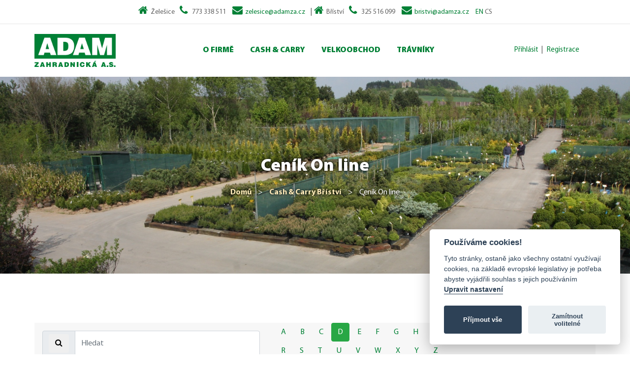

--- FILE ---
content_type: text/html; charset=UTF-8
request_url: https://adamza.cz/public/kategorie/?start=D
body_size: 4161
content:
<!doctype html>
<html class="no-js" lang="zxx">
<head>
    <meta charset="utf-8">
    <meta http-equiv="x-ua-compatible" content="ie=edge">
    <title>Ceník On line</title>
    <meta name="description" content="Sortiment Zboží On line">
    <meta name="viewport" content="width=device-width, initial-scale=1, shrink-to-fit=no">

    <link rel="manifest" href="site.webmanifest">
    <link rel="apple-touch-icon" href="/favicon.ico">
    <!-- Place favicon.ico in the root directory -->

    <!-- bootstrap v4.0.0 -->
    <link rel="stylesheet" href="/garden/assets/css/bootstrap.min.css">
    <!-- fontawesome-icons css -->
    <link rel="stylesheet" href="/garden/assets/css/font-awesome.min.css">
    <!-- themify-icons css -->
    <link rel="stylesheet" href="/garden/assets/css/themify-icons.css">
    <!-- elegant css -->
    <link rel="stylesheet" href="/garden/assets/css/elegant.css">
    <!-- meanmenu css -->
    <link rel="stylesheet" href="/garden/assets/css/meanmenu.min.css">
    <!-- animate css -->
    <link rel="stylesheet" href="/garden/assets/css/animate.css">
    <!-- venobox css -->
    <link rel="stylesheet" href="/garden/assets/css/venobox.css">
    <!-- jquery-ui.min css -->
    <link rel="stylesheet" href="/garden/assets/css/jquery-ui.min.css">
    <!-- slick css -->
    <link rel="stylesheet" href="/garden/assets/css/slick.css">
    <!-- slick-theme css -->
    <link rel="stylesheet" href="/garden/assets/css/slick-theme.css">
    <!-- helper css -->
    <link rel="stylesheet" href="/garden/assets/css/helper.css">
    <!-- style css -->
    <link rel="stylesheet" href="/garden/style.css">
    <!-- responsive css -->
    <link rel="stylesheet" href="/garden/assets/css/responsive.css">
    <!-- custom overrides css -->
    <link rel="stylesheet" href="/garden/custom.css">

</head>

<body>
<!-- Google Tag Manager (noscript) -->
<noscript><iframe src="https://www.googletagmanager.com/ns.html?id=GTM-MNBF2TM"
                  height="0" width="0" style="display:none;visibility:hidden"></iframe></noscript>
<!-- End Google Tag Manager (noscript) -->

<!--[if lte IE 9]>
<p class="browserupgrade">You are using an <strong>outdated</strong> browser. Please <a href="https://browsehappy.com/">upgrade
    your browser</a> to improve your experience and security.</p>
<![endif]-->

<!--header-area start-->
<header class="header-area">
        <!--header-top-->
    <div class="header-top d-none d-lg-block">
        <div class="container">
            <div class="row align-items-center text-center">
                <div class="col-sm-12">
                    <div class="contact-info">
                        <ul>

                                                                    <li class="hover">
                                <i class="fa fa-home"></i>Želešice<span></span><i class="fa fa-phone"></i>
                                        773 338 511 <span></span><i class="fa fa-envelope"></i><a
                                                href="mailto:zelesice@adamza.cz">zelesice@adamza.cz</a><span></span></li><span>|</span></li>
                                                        <li class="hover"><i class="fa fa-home"></i>Bříství<span></span><i class="fa fa-phone"></i>
                                325 516 099 <span></span><i class="fa fa-envelope"></i><a href="mailto:bristvi@adamza.cz">bristvi@adamza.cz</a><span></span>
                            </li>
                            <li class="hover">

                                                                    <a href="/public/home/">EN</a>
                                    CS
                                                            </li>

                        </ul>
                    </div>
                </div>
            </div>
        </div>
    </div>
    <!--header-bottom-->
    <div id="sticker" class="header-bottom">
        <div class="container">
            <div class="row align-items-center">
                <div class="col-2">
                    <div class="logo">
                        <a href="/"><img src="/garden/assets/images/logo.png" alt="logo"></a>
                    </div>
                </div>
                <div class="col-lg-8 col-6">
                    <div class="mainmenu text-center">
    <nav>
        <ul>
            <li><a href="/public/">O Firmě</a>
                <ul class="submenu">
                    <li><a href="/public/company/o-nas/">Profil, Historie</a></li>
                    <li><a href="/public/company/reference/">Reference</a></li>
                    <!--<li><a href="/public/company/napsali-o-nas/">Napsali o nás</a></li>-->
                    <li><a href="#">Legislativa</a>
                        <ul class="submenu">
                            <li><a href="/public/company/gdpr-informace/">GDPR</a></li>
                            <li><a href="/public/company/obchodni-podminky/">Obchodní podmínky</a></li>
                            <li><a href="/public/company/vyrocni-zpravy/">Výroční zprávy</a></li>
                        </ul>
                    </li>
                    <li><a href="/public/company/kontakt/">Kontakty</a></li>
                </ul>
            </li>
            <li><a href="/public/cash-and-cary/">Cash & Carry</a>
                <ul class="submenu">
                    <li><a href="/public/cash-and-cary/">O Cash&Carry</a></li>
                    <li><a href="/public/cash-and-cary/novinky">Co nového</a></li>
                    <li><a href="/public/cash-and-cary/sortiment">Sortiment</a></li>
                    <li><a href="/public/kategorie/">Ceník ONLINE</a></li>
                    <!--<li><a href="/public/cash-and-cary/nabidky">Aktuální nabídky</a></li>-->
                    <li><a href="/public/cash-and-carry/prave-frci">Právě frčí</a></li>
                    <li><a href="/public/cash-and-cary/kontakt/">Kontakty</a></li>
                </ul>
            </li>
            <li><a href="/public/wholesale/">Velkoobchod</a>
                <ul class="submenu">
                    <li><a href="/public/wholesale/">O Velkoobchodu</a></li>
                    <li><a href="/public/wholesale/novinky">Aktuálně</a></li>
                    <li><a href="/public/wholesale/sortiment">Sortiment</a></li>
                    <li><a href="/public/wholesale/kontakt/">Kontakty</a></li>
             
                </ul>
            </li>
            <li><a href="https://www.adam-travniky.cz" target="_blank">Trávníky</a>

            </li>


        </ul>
    </nav>
</div>
                </div>


                    <div class="col-4 col-lg-2 contact-info reg pull-right  d-xl-block">
        <ul>
            <li><a href="/public/prihlasit/">Přihlásit</a><span>|</span></li>
            <li><a href="/public/registrace/">Registrace</a></li>
        </ul>
    </div>



            </div>
        </div>
    </div>
</header>
<!--header-area end-->

<!--banner-area start-->
    
    

    <!--page-banner-area start-->
    <div class="page-banner-area bg-7" style="background-image: url('/uploads/images/page_images/5.jpg')">
        <div class="container">
            <div class="row align-items-center height-400">
                <div class="col-lg-12">
                    <div class="page-banner-text text-white text-center">
                        <h2>Ceník On line
                            </h2>
                        <ul class="site-breadcrumb">
                            <li><a href="/">Domů</a> <span>></span></li>
                                                                                                <li><a href="/public/cash-and-cary/">Cash &amp; Carry Bříství</a> <span>></span>
                                    </li>
                                                                <li>Ceník On line</li>
                                                    </ul>
                    </div>
                </div>
            </div>
        </div>
    </div>
    <!--page-banner-area end-->
    
    <div class="products-area mt-100 sm-mt-80">
        <div class="container">
            <div class="filter-section">
    <div class="row">

        <div class="col-md-5">
            <div class="ml-3 mt-3">
                <form>
                    <div class="input-group">
                        <div class="input-group-prepend">
                            <span class="input-group-text" id="inputGroupPrepend2"><button class="btn"> <i class="fa fa-search"></i></button></span>
                        </div>
                        <input type="text" name='search'  value="" class="form-control basicAutoComplete"  data-url="/public/produkt/filtr/autocomplete" autocomplete="off" placeholder="Hledat" aria-describedby="inputGroupPrepend2" >
                    </div>
                </form>
            </div>
        </div>
        <div class="col-md-7">
            <div class=" sidebar-search-box">


                                                            <a href="?start=A" class="btn ">A</a>
                                                                                <a href="?start=B" class="btn ">B</a>
                                                                                <a href="?start=C" class="btn ">C</a>
                                                                                <a href="?" class="btn btn-success">D</a>
                                                                                <a href="?start=E" class="btn ">E</a>
                                                                                <a href="?start=F" class="btn ">F</a>
                                                                                <a href="?start=G" class="btn ">G</a>
                                                                                <a href="?start=H" class="btn ">H</a>
                                                                                <a href="?start=I" class="btn ">I</a>
                                                                                <a href="?start=J" class="btn ">J</a>
                                                                                <a href="?start=K" class="btn ">K</a>
                                                                                <a href="?start=L" class="btn ">L</a>
                                                                                <a href="?start=M" class="btn ">M</a>
                                                                                <a href="?start=N" class="btn ">N</a>
                                                                                <a href="?start=O" class="btn ">O</a>
                                                                                <a href="?start=P" class="btn ">P</a>
                                                                                <a href="?start=Q" class="btn ">Q</a>
                                                                                <a href="?start=R" class="btn ">R</a>
                                                                                <a href="?start=S" class="btn ">S</a>
                                                                                <a href="?start=T" class="btn ">T</a>
                                                                                <a href="?start=U" class="btn ">U</a>
                                                                                <a href="?start=V" class="btn ">V</a>
                                                                                <a href="?start=W" class="btn ">W</a>
                                                                                <a href="?start=X" class="btn ">X</a>
                                                                                <a href="?start=Y" class="btn ">Y</a>
                                                                                <a href="?start=Z" class="btn ">Z</a>
                                                </div>
        </div>
    </div>


</div>            <div class="row">
                <div class="col-sm-12">
                    <!--products-area start-->
                    <div class="products-area">
                        <div class="container">

                                                                                                                            <h3 class="mt-5"><a
                                                href="/public/kategorie/117?start=D">Keře</a>
                                    </h3>

                                                                        <table class="table table-striped table-condensed">
    <thead>
    <tr>
        <th>
            <div class="row">
                <div class="col-sm-3">Produkt</div>
                <div class="col-sm-2">Popis</div>
                <div class="col-sm-2">EAN</div>
                <div class="col-sm-1">Obrázek</div>
                <div class="col-sm-3">Cena</div>
            </div>
        </th>
    </tr>
    </thead>
    <tbody>
            <tr>
            <td>
                <div class="row">
                    <div class="col-md-3 cart-product-name">Deutzia gracilis</div>
                    <div class="col-md-2"><p>50-60, ko</p></div>
                    <div class="col-md-2">2000000531847</div>
                    <div class="col-md-1 cart-product-thumb hide-small"><img
                                src="/public/assets/images/boxes.png"
                                alt="Deutzia gracilis"> <div class="hiddenImage"><img
                                src=""></div></div>
                    <div class="col-md-2 cart-product-price">Cena po přihlášení</div>
                    <div class="col-md-2 text-right">
                                                <a href="/public/cash-and-cary/do-kosiku/7358" class="btn btn-sm btn-success ajax"><i class="fa fa-shopping-cart"></i></a>
                    </div>
                </div>
            </td>
        </tr>

            <tr>
            <td>
                <div class="row">
                    <div class="col-md-3 cart-product-name">Deutzia hybrida ´Mont Rose´</div>
                    <div class="col-md-2"><p>100-125, ko7,5l</p></div>
                    <div class="col-md-2">2000000783000</div>
                    <div class="col-md-1 cart-product-thumb hide-small"><img
                                src="/public/assets/images/boxes.png"
                                alt="Deutzia hybrida ´Mont Rose´"> <div class="hiddenImage"><img
                                src=""></div></div>
                    <div class="col-md-2 cart-product-price">Cena po přihlášení</div>
                    <div class="col-md-2 text-right">
                                                <a href="/public/cash-and-cary/do-kosiku/15223" class="btn btn-sm btn-success ajax"><i class="fa fa-shopping-cart"></i></a>
                    </div>
                </div>
            </td>
        </tr>

            <tr>
            <td>
                <div class="row">
                    <div class="col-md-3 cart-product-name">Deutzia scabra ´Plena´</div>
                    <div class="col-md-2"><p>125-150, ko7,5l</p></div>
                    <div class="col-md-2">2000000746043</div>
                    <div class="col-md-1 cart-product-thumb hide-small"><img
                                src="/public/assets/images/boxes.png"
                                alt="Deutzia scabra ´Plena´"> <div class="hiddenImage"><img
                                src=""></div></div>
                    <div class="col-md-2 cart-product-price">Cena po přihlášení</div>
                    <div class="col-md-2 text-right">
                                                <a href="/public/cash-and-cary/do-kosiku/14236" class="btn btn-sm btn-success ajax"><i class="fa fa-shopping-cart"></i></a>
                    </div>
                </div>
            </td>
        </tr>

        </tbody>
</table>


                                
                            
                        </div>
                    </div>
                </div>
            </div>
        </div>
    </div>





<!--footer-area start-->
<footer class="footer-area brand-area">
    <!--footer-top-->
    <div class="footer-widgets">
        <div class="container">
            <div class="row">
                <div class="col-lg-3 col-sm-6">
                    <div class="footer-widget">
                        
      

     
         




<div class="footer-widget">
<h4><strong>Dal&scaron;&iacute; informace:</strong></h4>

<div class="about-widget">
<p><a href="/company/gdpr/"><strong>GDPR</strong></a><br />
<a href="/company/therms/"><strong>Obchodn&iacute; podm&iacute;nky</strong></a><br />
&nbsp;</p>
</div>
</div>
     
 
                    </div>
                </div>
                <div class="col-lg-3 col-sm-6">
                    <div class="footer-widget">
                        
      

     
         




<p><span style="font-size:36px;padding-top:5px;display:block;"><a href="https://www.facebook.com/Adamzahradnicka" title="Facebook"><i class="fa fa-facebook">&nbsp;</i></a> &nbsp; <a facebook="Instagram" href="https://www.instagram.com/adam_zahradnicka/"><i class="fa fa-instagram">&nbsp;</i></a></span></p>
     
 
                    </div>
                </div>
                <div class="col-lg-3 col-sm-6">
                    <div class="footer-widget">
                        
      

     
         




<h4>STŘEDISKO BŘ&Iacute;STV&Iacute; (Čechy)</h4>

<div class="about-widget">
<ul>
	<li>Tel.: 325 516 099</li>
	<li>E-mail: <strong><a href="mailto:bristvi@adamza.cz">bristvi@adamza.cz</a></strong></li>
	<li>Adresa: Bř&iacute;stv&iacute; č.p. 79 (d&aacute;lnice D11, exit 18)</li>
	<li>289 15 BŘ&Iacute;STV&Iacute;</li>
	<li><strong>Otev&iacute;rac&iacute; doby:</strong></li>
	<li><strong>&nbsp; &nbsp; &nbsp; &nbsp; &nbsp; &nbsp; &nbsp; &nbsp; &nbsp; &nbsp; &nbsp;Po - P&aacute; / 8:00&nbsp;- 15:00&nbsp;</strong></li>
	<li><strong>&nbsp; &nbsp; &nbsp; &nbsp; &nbsp; &nbsp; &nbsp; &nbsp; &nbsp; &nbsp; &nbsp;So -&nbsp;Ne / zavřeno</strong></li>
</ul>
</div>
     
 
                    </div>
                </div>
                                    <div class="col-lg-3 col-sm-6">
                        <div class="footer-widget">
                            
      

     
         




<h4>STŘEDISKO ŽELE&Scaron;ICE (Morava, Slezsko)</h4>

<div class="about-widget">
<ul>
	<li>Tel.:<strong><span style="color:#e74c3c"> </span></strong>773 338 511</li>
	<li>e-mail: <strong><a href="mailto:zelesice@adamza.cz">zelesice@adamza.cz</a>&nbsp;</strong></li>
	<li>Adresa:&nbsp;Žele&scaron;ice č.p. 589, z ulice&nbsp;1.m&aacute;je směr ul.&Scaron;lechtitelsk&aacute;</li>
	<li>664 43 ŽELE&Scaron;ICE</li>
	<li><strong>Otev&iacute;rac&iacute; doba:</strong></li>
	<li><strong>&nbsp; &nbsp; &nbsp; &nbsp; &nbsp; &nbsp; &nbsp; &nbsp; &nbsp; &nbsp; &nbsp;Po - P&aacute; / 8:00 - 15:00</strong></li>
	<li><strong>&nbsp; &nbsp; &nbsp; &nbsp; &nbsp; &nbsp; &nbsp; &nbsp; &nbsp; &nbsp; &nbsp;So -Ne / zavřeno</strong></li>
</ul>
</div>
     
 

                        </div>
                    </div>
                            </div>
        </div>
    </div>
    <!--footer copyright-->
    <div class="footer-copyright">
        <div class="container">
            <div class="row">
                <div class="col-sm-12">
                    <p>Copyright &copy; 2019 Adam Zahradnická.</p>
                </div>
            </div>
        </div>
    </div>
</footer>
<div id="ModalContainer"></div>

<script defer src="/assets/cookie/cookieconsent.js"></script>
<script defer src="/assets/cookie/cookieconsent-init.js"></script>
<!--footer-area end-->

<!-- modernizr js -->
<script src="/garden/assets/js/vendor/modernizr-3.6.0.min.js"></script>
<!-- jquery-1.12.0 version -->
<script src="/garden/assets/js/vendor/jquery-1.12.0.min.js"></script>
<!-- bootstra.min js -->
<script src="/garden/assets/js/bootstrap.min.js"></script>
<!-- meanmenu js -->
<script src="/garden/assets/js/jquery.meanmenu.min.js"></script>
<!-- easing js -->
<script src="/garden/assets/js/jquery.easing.min.js"></script>
<!---venobox-js-->
<script src="/garden/assets/js/venobox.min.js"></script>
<!---slick-js-->
<script src="/garden/assets/js/slick.min.js"></script>
<!---waypoints-js-->
<script src="/garden/assets/js/waypoints.js"></script>
<!---counterup-js-->
<script src="/garden/assets/js/jquery.counterup.min.js"></script>
<!---isotop-js-->
<script src="/garden/assets/js/isotope.pkgd.min.js"></script>
<!-- jquery-ui js -->
<script src="/garden/assets/js/jquery-ui.min.js"></script>
<!-- jquery.countdown js -->
<script src="/garden/assets/js/jquery.countdown.min.js"></script>
<!-- plugins js -->
<script src="/garden/assets/js/plugins.js"></script>
<!-- main js -->
<script src="/garden/assets/js/main.js"></script>

<script src="https://cdn.jsdelivr.net/gh/xcash/bootstrap-autocomplete@v2.3.7/dist/latest/bootstrap-autocomplete.min.js"></script>


<script src="/garden/assets/js/base.js"></script>


<script type="text/plain" data-cookiecategory="analytics" async src="https://www.googletagmanager.com/gtag/js?id=UA-92789680-1"></script>
<script type="text/plain" data-cookiecategory="analytics">
    window.dataLayer = window.dataLayer || [];

    function gtag() {
        dataLayer.push(arguments);
    }

    gtag('js', new Date());

    gtag('config', 'UA-92789680-1');
</script>



</body>
</html>

--- FILE ---
content_type: text/css
request_url: https://adamza.cz/garden/assets/css/helper.css
body_size: 1880
content:
/*----------------------------------------*/
/*  1.  Default CSS
/*----------------------------------------*/
a {transition: all 0.3s ease 0s;text-decoration:none; color: #008035;text-decoration: none;}
a:hover {
    color: #d10019;

}
a:active, a:hover, a:focus{
    outline: 0 none;
    text-decoration: none;
}
img {max-width:100%;}
/*----------------------------------------*/
/*  Heading CSS
/*----------------------------------------*/
h1, h2, h3, h4, h5, h6 {
    font-family: 'Playfair Display', serif;
}
h1{
    font-size:60px;
    line-height:60px;
}
h2{
    font-size:48px;
    line-height:60px;
}
h3{
    font-size:24px;
    line-height:36px;
}
h4{
    font-size:18px;
    line-height:30px;
}
h5{
    font-size:14px;
    line-height:25px;
}
h6{
    font-size:12px;
    line-height:24px;
}
/*----------------------------------------*/
/*  List None CSS
/*----------------------------------------*/
ul.list-none {
    margin:0;
    padding:0;
    list-style:none;
}
ul.inline-list li {
    display:inline-block;
}
/*----------------------------------------*/
/*  Overlay CSS
/*----------------------------------------*/
.overlay {
    position:relative;
}
.overlay:before {
    background-color: rgba(0, 0, 0, 0.35);
    content: "";
    height: 100%;
    left: 0;
    position: absolute;
    top: 0;
    width: 100%;
    z-index:1;
}
/*----------------------------------------*/
/*  Input CSS
/*----------------------------------------*/
input:focus{
    outline:none;
}
textarea:focus{
    outline:none;
}
select:focus{
    outline:none;
}
button:focus{
    outline:none;
}
input::-webkit-input-placeholder, textarea::-webkit-input-placeholder {
    opacity:1;
}
input::-moz-placeholder, textarea::-moz-placeholder {
    opacity:1;
}
input:-ms-input-placeholder, textarea:-ms-input-placeholder {
    opacity:1;
}
input:-moz-placeholder, textarea:-moz-placeholder {
    opacity:1;
}
/*----------------------------------------*/
/*  Button CSS
/*----------------------------------------*/
.btn-common {
    background-color: #008035;
    font-family: 'Raleway', sans-serif;
    font-size: 14px;
    font-weight: 700;
    color: #111111;
    padding: 0 20px;
    min-width: 165px;
    height: 46px;
    line-height: 44px;
    text-align: center;
    cursor:pointer;
    display:inline-block;
    text-transform:uppercase;
    transition:.3s;
    color: white;
}
.btn-common:hover {
    background-color: #d10019;
    /*	border-color:#d10019;*/
    color: white;
}
.btn-common.width-180 {
    min-width:180px;
}
.btn-common.width-190 {
    min-width:180px;
}
.btn-transparent {
    background-color:transparent;
    border:2px solid #89898b;
    color:#ffffff;
}
.btn-transparent:hover {
    background-color:#008035;
    border-color:#008035;
}
/*----------------------------------------*/
/*  Margin CSS
/*----------------------------------------*/
.mt-02 {margin-top:2px;}
.mt-6 {margin-top:6px;}
.mt-10 {margin-top:10px;}
.mt-15 {margin-top:15px;}
.mt-20 {margin-top:20px;}
.mt-23 {margin-top:23px;}
.mt-25 {margin-top:25px;}
.mt-30 {margin-top:30px;}
.mt-32 {margin-top:32px;}
.mt-33 {margin-top:33px;}
.mt-35 {margin-top:35px;}
.mt-50 {margin-top:50px;}
.mt-53 {margin-top:53px;}
.mt-55 {margin-top:55px;}
.mt-57 {margin-top:57px;}
.mt-40 {margin-top:40px;}
.mt-42 {margin-top:42px;}
.mt-45 {margin-top:45px;}
.mt-60 {margin-top:60px;}
.mt-62 {margin-top:62px;}
.mt-63 {margin-top:63px;}
.mt-65 {margin-top:65px;}
.mt-67 {margin-top:67px;}
.mt-70 {margin-top:70px;}
.mt-72 {margin-top:72px;}
.mt-75 {margin-top:75px;}
.mt-77 {margin-top:77px;}
.mt-85 {margin-top:85px;}
.mt-86 {margin-top:86px;}
.mt-80 {margin-top:80px;}
.mt-83 {margin-top:83px;}
.mt-90 {margin-top:90px;}
.mt-95 {margin-top:95px;}
.mt-100 {margin-top:100px;}
.mt-105 {margin-top:105px;}
.mt-110 {margin-top:110px;}
.mt-120 {margin-top:120px;}
.mt-122 {margin-top:122px;}
.mt-130 {margin-top:130px;}
.mt-170 {margin-top:170px;}
.mt-200 {margin-top:200px;}

.mb-60 {margin-bottom:60px;}
.mb-45 {margin-bottom:45px;}
.mb-30 {margin-bottom:30px;}
.mb-25 {margin-bottom:25px;}
.mb-20 {margin-bottom:20px;}
.mb-15 {margin-bottom:15px;}

.mr-40 {margin-right:40px !important;}
.mr-30 {margin-right:30px !important;}
.mr-25 {margin-right:25px !important;}
.mlr-30 {margin:0 30px !important}

.ml-20 {margin-left:20px;}

.mt-minus-100 {margin-top:-100px;}
.mt-minus-30 {margin-top:-30px;}
.mt-minus-10 {margin-top:-10px;}
.mt-minus-5 {margin-top:-5px;}
.mb-minus-20 {margin-bottom:-20px;}
.mt-minus-25 {margin-top:-25px;}
.mt-minus-58 {margin-top:-58px;}

/* Tablet :768px. */
@media (max-width: 991px) {

    .sm-mt-0 {margin-top:0 !important;}
    .sm-mt-2 {margin-top:2px;}

    .sm-mt-10 {margin-top:10px !important;}
    .sm-mt-15 {margin-top:15px;}
    .sm-mt-25 {margin-top:25px;}
    .sm-mt-30 {margin-top:35px;}
    .sm-mt-35 {margin-top:35px;}
    .sm-mt-37 {margin-top:37px;}
    .sm-mt-40 {margin-top:40px;}
    .sm-mt-45 {margin-top:45px;}
    .sm-mt-50 {margin-top:50px;}
    .sm-mt-55 {margin-top:55px;}
    .sm-mt-57 {margin-top:57px;}
    .sm-mt-58 {margin-top:58px;}
    .sm-mt-60 {margin-top:60px;}
    .sm-mt-62 {margin-top:62px;}
    .sm-mt-63 {margin-top:63px;}
    .sm-mt-65 {margin-top:65px;}
    .sm-mt-70 {margin-top:70px !important;}
    .sm-mt-75 {margin-top:75px;}
    .sm-mt-80 {margin-top:80px;}
    .sm-mt-100 {margin-top:100px;}

    .sm-mb-0 {margin-bottom:0 !important;}

    .sm-mt-minus-10 {margin-top:-10px;}

    .sm-p-lr-30 {
        padding-left:30px !important;
        padding-right:30px !important;
    }

}

/* Mobile :767px. */
@media (max-width: 767px) {

    .xs-mt-57 {margin-top:57px;}
    .xs-mt-50 {margin-top:50px;}
    .xs-mt-55 {margin-top:55px;}
    .xs-mt-30 {margin-top:30px;}

}

/*----------------------------------------*/
/*  Padding CSS
/*----------------------------------------*/
.pd-lr15 {padding:0 15px;}
.pd-lr0 {padding:0 0;}
.pt-30 {padding-top:30px;}
.pt-10 {padding-top:10px;}
.pt-15 {padding-top:15px;}
.pt-20 {padding-top:20px;}
.pt-38 {padding-top:38px;}
.pt-60 {padding-top:60px;}
.pt-80 {padding-top:80px !important;}
.pt-90 {padding-top:90px;}
.pt-95 {padding-top:95px;}
.pt-100 {padding-top:100px;}
.pb-80 {padding-bottom:80px;}
.pb-60 {padding-bottom:60px;}
.pb-100 {padding-bottom: 100px !important;}
.pb-110 {padding-bottom: 110px !important;}
.pb-111 {padding-bottom: 111px !important;}
.pd-5 {padding:5px;}
.pd-30 {padding:30px;}
.pd-100 {padding:100px;}
.ptb-75 {padding:75px 0;}
.pt-75 {padding-top:75px;}
.pt-77 {padding-top:77px;}
/*----------------------------------------*/
/*  Height CSS
/*----------------------------------------*/
.height-800 {height:800px}
.height-600 {height:600px}
.height-550 {height:550px}
.height-400 {height:400px}
.height-450 {height:450px}
.height-200 {height:200px}
.height-100 {height:100px}
.width-100p {width:100%;}
.height-100vh {height:100vh;}
/*----------------------------------------*/
/*  7.  Etc CSS
/*----------------------------------------*/
.img-shadow {
    box-shadow: 0px 20px 25px 0px rgba( 0, 0, 0, 0.10 );
}
.img-shadow img {width:100%;}
.img-100p img {width:100%;}
.shadow-none {
    box-shadow:unset!important;
}
.bg-white {
    background-color:#fff;
}
.unrelative {
    position:static;
}
.text-black h1, .text-black h2 {
    color:#111111 !important;
}
.text-white h1, .text-white h2 {
    color:#ffffff !important;
}
.bg-f7 {background-color:#f7f7f7;}
.z-index {
    position:relative;
    z-index:999;
}
.fix {overflow:hidden;}
.table-cell {display:table-cell;}
.display-table {
    display: table;
    height: 100vh;
    width: 100%;
}
.vertical-middle {
    display: table-cell;
    vertical-align: middle;
}
.pull-left {float:left;}
.pull-right {float:right;}

--- FILE ---
content_type: text/css
request_url: https://adamza.cz/garden/style.css
body_size: 11833
content:
@font-face {
	font-family: 'Myriad Pro';
	src: local('Myriad Pro Regular'), local('MyriadPro-Regular'), url('./assets/fonts/MyriadPro-Regular.woff') format('woff');
	font-weight: normal;
	font-style: normal;
}

@font-face {
	font-family: 'Myriad Pro';
	src: local('Myriad Pro Italic'), local('MyriadPro-It'), url('./assets/fonts/MyriadPro-It.woff') format('woff');
	font-weight: normal;
	font-style: italic;
}

@font-face {
	font-family: 'Myriad Pro';
	src: local('Myriad Pro Bold'), local('MyriadPro-Bold'), url('./assets/fonts/MyriadPro-Bold.woff') format('woff');
	font-weight: bold;
	font-style: normal;
}

@font-face {
	font-family: 'Myriad Pro';
	src: local('Myriad Pro Bold Italic'), local('MyriadPro-BoldIt'), url('./assets/fonts/MyriadPro-BoldIt.woff') format('woff');
	font-weight: bold;
	font-style: italic;
}

@font-face {
	font-family: 'Myriad Pro';
	src: local('Myriad Pro Black'), local('MyriadPro-Black'), url('./assets/fonts/MyriadPro-Black.woff') format('woff');
	font-weight: 900;
	font-style: normal;
}

@font-face {
	font-family: 'Myriad Pro';
	src: local('Myriad Pro Black Italic'), local('MyriadPro-BlackIt'), url('./assets/fonts/MyriadPro-BlackIt.woff') format('woff');
	font-weight: 900;
	font-style: italic;
}

/*-----------------------------------------------------------------------------------

    Template Name: Garden
    Template URI: http://careeraid.net
    Description: Garden is a Lawn & Landscaping Bootstrap 4 Template
    Author: LionsBite
    Author URI: http://careeraid.net
    Version: 1.0

-----------------------------------------------------------------------------------

    CSS INDEX
    ===================

    1. Theme Default CSS (body, link color, section etc)
		1.1 Section Title
		1.2 Scrollup CSS
	2. Header Area CSS
		2.1 Contact Info and Social CSS
		2.2 Landguage bar
	3.  Header Bottom CSS
		3.1 Mainmenu CSS
		3.2 Submenu CSS
		3.3 Megamenu CSS
		3.4 Search
		3.5 Mini Shopping Cart
	4.  Banner Area CSS
		4.2  Banner Text 2
	5.  Page Banner
	5.  Slider Area CSS
	6.  Service Area
		6.2  Service Style Two
		6.3  Service Style Three
	7.  Project Area
	8.  Contact Area
		8.2  Contact Form 2
		8.3  Contact Form 3
		8.4  Contact Form 4
	9.  Contact Box Area
	10. Contact Form Info
	11. Call to Action
	12. Blog Area
		12.2 Blog Style 2
		12.3 Blog Style 3
	13. Blog Details
	14. Blog Comment
	15. Blog Comment Form
	16. Blog Sidebar
	17. Testimonial Area
	17. Blogpost area CSS
	18. Category Banner
	19. Products
		19.1  Product Style 2
		19.2  Product Style 3
	20. Ad Banner
	21. CounterUp Area
	22. Subscribe Area
	23. Projects Gallery
	24. FAQ
	25. Brands
	26. Instragram Photo
	27. Sidebar
	28. Shop Sidebar
	29. Service Details
	30. About
	31. Team
	32. Pagination
	33. Filer Area
	34. Product Details
		34.2 Product Quantity Changer
		34.3 Product Quantity Changer
		34.4 Product Review
		34.4 Product Review
	35. Shopping Cart
	36. Checkout
	37. Gallery Details
	38. 404 Message
	39. Coming Page
	40. Shopping Order Complete
	41. Animation
	42. Hover Effect
	43. Breadcrumb
	44. Footer Widgets
		44.2 About Widget
		44.3 Twitter Feed
		44.4 Instagram
		44.5 Working Hours
		44.6 Footer Menu
	45. Footer Copyright

-----------------------------------------------------------------------------------*/

/*----------------------------------------*/
/*  1.  Theme default CSS
/*----------------------------------------*/
body {
    font-family: 'Myriad Pro', sans-serif;
    font-size: 16px;
    line-height: 26px;
    color: #636363;
    font-weight: 400;
    overflow-x: hidden;
}

h1, h2 {
    font-family: 'Myriad Pro', serif;
    font-weight: 900;
    color: #008035;
}

h3, h4, h5, h6 {
    font-family: 'Myriad Pro', serif;
    font-weight: 700;
    color: #111111;
}

p {
    text-align: justify;
}

a:hover h4
{
    color:#d10019;
}

.text-center p{
    text-align: center !important;
}

.square {
    width: 100%;
    padding-bottom: 100%;
    background-size: cover;
    background-position: center;
}

/*----------------------------------------*/
/*  1.2  Section Title */
/*----------------------------------------*/
.section-title {
    text-align: center;
}

.section-title h2 {
    font-size: 36px;
    text-transform: uppercase;
}

.section-title p {
    font-weight: 400;
    font-size: 16px;
    line-height: 28px;
    margin: 13px 0 0 0;
}

.section-title.style-2 h2 {
    font-family: 'Delius Swash Caps', cursive;
    font-weight: normal;
}

.section-title.style-2 p {
    font-size: 16px;
    font-weight: 400;
}

.section-title.style-3 h3 {
    font-family: 'Delius Swash Caps', cursive;
    font-weight: normal;
    font-size: 30px;
}

.section-title.style-3 p {
    font-size: 16px;
    font-weight: 400;
}

.section-title.style-4 h2 {
    font-family: 'Myriad Pro', sans-serif;
    font-weight: 400;
    line-height: normal;
}

/*----------------------------------------*/
/*  1.3  Scrollup CSS */
/*----------------------------------------*/
#scrollUp {
    background-color: #008035;
    bottom: 35px;
    color: #fff;
    cursor: pointer;
    font-size: 20px;
    height: 35px;
    line-height: 34px;
    position: fixed;
    right: 12px;
    text-align: center;
    width: 35px;
    z-index: 9999;
    transition: all 0.7s ease-in-out;
}

/*----------------------------------------*/
/*  2.  Header area CSS
/*----------------------------------------*/
.header-area {
    position: relative;
}

.transparent-header {
    background-color: rgba(0, 0, 0, .6);
    position: absolute;
    top: 0;
    left: 0;
    width: 100%;
    z-index: 99;
}

/*----------------------------------------*/
/*  2.1 Contact Info and Social CSS
/*----------------------------------------*/
.header-top {
    border-bottom: 1px solid #e5e5e5;
}

.transparent-header .header-top {
    border-bottom: 1px solid rgba(255, 255, 255, .2);
}

.contact-info {
}

.contact-info ul {
    margin: 0;
    padding: 0;
    list-style: none;
}

.contact-info ul li {
    font-size: 14px;
    display: inline-block;
    margin-right: 0px;
    padding: 10px 0;
}

.contact-info ul li:last-child {
    margin-right: 0;
}

.transparent-header .contact-info ul li {
    color: #ffffff;
}

.contact-info ul li i {
    margin-right: 5px;
    color: #008035;
    font-size: 1.5em;
}

.contact-info ul li span {
    margin-left: 5px;
    margin-right: 5px;
}

.contact-info.style-2 {
    text-align: center;
}

.contact-info.style-2 ul li {
    display: block;
    padding: 0;
    margin: 0;
}

.contact-info.style-2 ul li.contact-phone {
    font-size: 24px;
    font-weight: 700;
    color: #008035;
    margin-bottom: 10px;
}

.contact-info.style-2 ul li.contact-email {
    font-size: 14px;
}

.contact-info.style-2 ul li.contact-email a {
    color: #636363;
}

.contact-info.style-2 ul li.contact-email a:hover {
    color: #d10019;
}

.contact-info.style-3 {
}

.contact-info.style-3 ul {
}

.contact-info.style-3 ul li {
    display: block;
}

.contact-info.style-3 ul li {
    font-size: 14px;
    color: #636363;
    margin: 0 0 11px 0;
    padding: 0;
}

.contact-info.style-3 ul li:last-child {
    margin-bottom: 0;
}

.contact-info.style-3 ul li i {
    margin-right: 10px;
}

.contact-info.reg ul li {
    font-size: 15px;
}

.social-icons a {
    color: #c2c2c2;
    margin-right: 20px;
    padding: 10px 0;
    display: inline-block;
    font-size: 12px;
}

.social-icons a:last-child {
    margin-right: 0;
}

.social-icons a:hover {
    color: #d10019;
}

.transparent-header .social-icons a {
    color: #ffffff;
}

.social-icons.style-2 a {
    font-size: 16px;
    width: 50px;
    height: 50px;
    border: 1px solid #e5e5e5;
    border-radius: 100%;
    text-align: center;
    line-height: 30px;
}

.social-icons.style-2 a:hover {
    background-color: #008035;
    border-color: #008035;
    color: #ffffff;
}

.social-icons.style-3 {
}

.social-icons.style-3 p {
    margin-bottom: 0;
}

.social-icons.style-3 a {
    font-size: 16px;
    color: #c2c2c2;
    padding: 8px 0;
}

.social-icons.style-3 a:hover {
    color: #008035;
}

/*----------------------------------------*/
/*  2.2 Landguage bar
/*----------------------------------------*/
.lang-bar {
}

.lang-bar ul {
    margin: 0;
    padding: 0;
    list-style: none;
}

.lang-bar ul li {
    display: inline-block;
    position: relative;
}

.lang-bar ul li span {
    color: #a1a1a1;
    margin-left: 5px;
    margin: 0 25px;
    display: inline-block;
}

.lang-bar ul li a {
    font-size: 12px;
    font-weight: 400;
    color: #636363;
}

.transparent-header .lang-bar ul li a {
    color: #ffffff;
}

.lang-bar ul li a i {
    margin-left: 5px;
}

.lang-bar ul li:last-child a {
    margin-right: 0;
}

.lang-bar ul li ul {
    background-color: #fff;
    box-shadow: 0 0 5px 1px rgba(0, 0, 0, 0.1);
    position: absolute;
    top: auto;
    left: auto;
    z-index: 999;
    transform: scaleY(0);
    transform-origin: 0 0 0;
    transition: .5s;
    border: 1px solid #ebebeb;
}

.lang-bar ul li:hover ul {
    transform: scaleY(1);
}

.lang-bar ul li ul li {
    display: block;
}

.lang-bar ul li ul li a {
    display: block;
    padding: 5px 25px;
}

.transparent-header .lang-bar ul li ul li a {
    color: #696969;
}

.lang-bar ul li ul li a:hover {
    background-color: #f7f7f7;
}

/*----------------------------------------*/
/*  3.  Header Bottom
/*----------------------------------------*/
.logo {
    padding: 20px 0;
    width: 165px;
}

.stick {
    top: 0;
    position: fixed;
    width: 100%;
    z-index: 9999;
    background-color: #fff;
    -webkit-box-shadow: 0 0 8px 1px rgba(0, 0, 0, 0.2);
    box-shadow: 0 0 8px 1px rgba(0, 0, 0, 0.2);
    -webkit-animation: 900ms cubic-bezier(0.2, 1, 0.22, 1) 0s normal none 1 running fadeInDown;
    animation: 900ms cubic-bezier(0.2, 1, 0.22, 1) 0s normal none 1 running fadeInDown;
}

.header-bottom.stick {
    background-color: #fff;
    z-index: 9999;
}

.header-bottom.stick .height-100 {
    height: 60px;
}

.header-bottom.stick .mainmenu nav > ul > li > a {
    padding: 15px;
}

.header-bottom.stick .cart-link {
    padding: 15px 0;
}

.header-bottom.stick .logo {
    padding: 10px 0;
}

.header-bottom.stick .logo img {
    width: 168px;
}

/*----------------------------------------*/
/*  3.1 Mainmenu CSS
/*----------------------------------------*/
.mean-container .mean-nav {
    max-height: 400px;
    overflow-y: auto;
    z-index: 9999;
}

.mainmenu nav ul {
    margin: 0;
    padding: 0;
    list-style: none;
}

.mainmenu nav ul li {
    display: inline-block;
}

.mainmenu nav ul li a {
    font-family: 'Myriad Pro', sans-serif;
    font-size: 16px;
    font-weight: 900;
    text-transform: uppercase;
    padding: 25px 15px;
    display: block;
    color: #008035;
}

.mainmenu nav ul li:last-child a {
    padding-right: 0;
}

.mainmenu nav ul li a:hover, .transparent-header .mainmenu nav ul li a:hover {
    color: #d10019;
}

.transparent-header .mainmenu > nav > ul > li > a {
    color: #fff;
}

.transparent-header .header-bottom.stick .mainmenu > nav > ul > li > a {
    color: #111111;
}

.mainmenu.text-right .mega-menu, .mainmenu.full-width-menu .mega-menu {
    right: 0;
    left: unset;
}

/*----------------------------------------*/
/*  3.2 Submenu CSS
/*----------------------------------------*/
.mainmenu nav ul li .submenu {
    border: 1px solid #ebebeb;
    background-color: #fff;
    left: auto;
    opacity: 0;
    position: absolute;
    top: auto;
    transition: all 0.5s ease 0s;
    -webkit-transform: scaleY(0);
    transform: scaleY(0);
    -webkit-transform-origin: 0 0 0;
    width: 180px;
    box-shadow: 0px 36px 76px 0px rgba(0, 0, 0, .08);
    z-index: 999;
    text-align: left;
    padding: 10px 0;
}

.mainmenu nav ul li .submenu li {
    display: block;
    position: relative;
}

.mainmenu nav ul li .submenu li a {
    text-transform: none;
    padding: 5px 0 5px 20px;
    font-weight: 400;
}

.mainmenu nav ul li .submenu li a:hover {
    color: #d10019;
}

.mainmenu nav ul li:hover .submenu, .mainmenu nav ul li:hover .mega-menu {
    opacity: 1;
    visibility: visible;
    -webkit-transform: scaleY(1);
    transform: scaleY(1);
}

.mainmenu nav ul li .submenu .submenu{
    left: 100%;
    top:0px;
    display: none;
}

.mainmenu nav ul li .submenu li:hover .submenu{
    display: block;
}

/*----------------------------------------*/
/*  3.3 Megamenu CSS
/*----------------------------------------*/
.mega-menu {
    border: 1px solid #ebebeb;
    background-color: #fff;
    left: 0;
    opacity: 0;
    position: absolute;
    text-align: left;
    top: auto;
    transition: all 0.5s ease 0s;
    -webkit-transform: scaleY(0);
    transform: scaleY(0);
    -webkit-transform-origin: 0 0 0;
    z-index: 999;
    box-shadow: 0px 36px 76px 0px rgba(0, 0, 0, .08);
    display: table;
}

.megamenu-single {
    display: table-cell !important;
    vertical-align: top;
    padding: 30px;
}

.megamenu-single img {
    width: 100%;
}

.megamenu-single:last-child {
    border-right: 0;
}

.mega-menu-title {
    font-family: 'Myriad Pro', serif;
    font-size: 16px;
    font-weight: 700;
    color: #111111;
}

.mainmenu nav ul li .megamenu-single ul li {
    display: block;
}

.mainmenu nav ul li .megamenu-single ul li:last-child {
    margin-bottom: 0;
}

.mainmenu nav ul li .megamenu-single ul li a {
    text-transform: none;
    padding: 5px 0 5px 0;
    font-weight: 400;
}

.mainmenu nav ul li .megamenu-single ul li a:hover {
    color: #008035;
}

.mainmenu nav ul li .megamenu-single ul li a i {
    margin-right: 15px;
}

/*----------------------------------------*/
/*  3.4 Search
/*----------------------------------------*/
.search-and-cart {
    display: flex;
    -webkit-box-pack: end;
    -ms-flex-pack: end;
    justify-content: flex-end;
    align-items: center;
}

.search-box {
}

.search-box button {
    background-color: transparent;
    border: 0;
}

.search-box button i {
    font-size: 16px;
    color: #111111;
    margin-right: 30px;
}

.transparent-header .searching-icon {
    color: #fff;
}

.transparent-header .header-bottom.stick .searching-icon, .transparent-header .search-box.active .searching-icon {
    color: #111111;
}

.search {
    display: inline-block;
    margin-right: 20px;
    position: relative;
}

.search-form {
    position: relative;
}

.search-place {
    opacity: 0;
    position: absolute;
    right: 0;
    top: 0;
    transform: scaleX(0);
    transform-origin: right center 0;
    transition: all 0.6s ease 0s;
    visibility: hidden;
    z-index: 999;
}

.search-place input {
    background-color: #f7f7f7;
    border: 0;
    width: 100%;
    height: 50px;
    padding: 0 25px;
    font-family: 'Myriad Pro', serif;
    color: #c2c2c2;
    font-size: 16px;
    width: 300px;
}

.searching-icon {
    background: rgba(0, 0, 0, 0) none repeat scroll 0 0;
    border-radius: 0 5px 5px 0;
    cursor: pointer;
    display: inline-block;
    height: 50px;
    line-height: 50px;
    text-align: center;
    transition: all 0.4s ease 0s;
    width: 50px;
    position: relative;
    z-index: 9999;
    color: #111111;
}

.search.active .search-place {
    opacity: 1;
    transform: scaleX(1);
    visibility: visible;
}

.search-place > input:focus {
}

/*----------------------------------------*/
/*  3.5 Mini Shopping Cart
/*----------------------------------------*/
.cart-link {
    position: relative;
    padding: 25px 0;
}

.cart-link a {
    position: relative;
    color: #111111;
}

.container-fluid .cart-link {
    margin-right: 10px;
}

.transparent-header .cart-link a {
    color: #ffffff;
}

.transparent-header .header-bottom.stick .cart-link a {
    color: #111111;
}

.cart-link a i {
    font-size: 16px;
}

.cart-link a span {
    background-color: #008035;
    width: 15px;
    height: 15px;
    border-radius: 100%;
    font-size: 12px;
    font-weight: 700;
    display: block;
    line-height: normal;
    text-align: center;
    position: absolute;
    top: 7px;
    right: -10px;
}

.cart-dropdown {
    background-color: #fff;
    border: 1px solid #ebebeb;
    box-shadow: 0px 20px 76px 0px rgba(0, 0, 0, .10);
    width: 370px;
    min-height: 200px;
    transition: .5s;
    transform: scaleY(0);
    transform-origin: top;
    position: absolute;
    top: 100%;
    right: -12px;
    z-index: 9999;
    padding: 30px 30px 0 30px !important;
    text-align: left;
}

.cart-link:hover .cart-dropdown {
    transform: scaleY(1);
}

.cart-dropdown li {
    margin-bottom: 30px;
    display: table;
    width: 100%;
}

.cart-dropdown li:last-child {
    border-top: 1px solid #e5e5e5;
}

.cart-dropdown li div {
    display: table-cell;
    vertical-align: top;
}

.mini-cart-thumb {
    width: 70px;
}

.mini-cart-heading {
    padding-left: 30px;
}

.mini-cart-heading h5 {
    font-size: 16px;
}

.mini-cart-heading h5 a {
    color: #111111;
}

.mini-cart-heading h5 a:hover {
    color: #008035;
}

.mini-cart-remove {
    padding-left: 15px;
}

.mini-cart-remove button {
    background-color: transparent;
    border: 0;
    font-size: 16px;
    color: #c2c2c2;
    cursor: pointer;
}

.mini-cart-remove button:hover {
    color: #008035;
}

.cart-dropdown li img {
    width: 70px;
    float: left;
    margin-right: 30px;
}

.cart-dropdown li button {
    float: right;
}

.mini-cart-total h5, .mini-cart-checkout a {
    font-family: 'Myriad Pro', sans-serif;
    font-size: 16px;
    font-weight: 700;
    color: #636363;
    margin-top: 18px;
    margin-bottom: 0;
}

.mini-cart-checkout a {
    font-size: 16px;
    float: right;
}

.mini-cart-checkout a:hover {
    color: #008035;
}

/*----------------------------------------*/
/*  4.  Banner Area CSS
/*----------------------------------------*/
.banner-area {
    background-color: #f7f7f7;
}

.banner-area.bg-1 {

}

.banner-area.bg-2 {
    background: rgba(0, 0, 0, 0) url("assets/images/banners/2.jpg") repeat scroll center center / cover;
}

.banner-area.bg-3 {
    background: rgba(0, 0, 0, 0) url("assets/images/banners/3.jpg") repeat scroll center center / cover;
}

.banner-area.bg-4 {
    background: rgba(0, 0, 0, 0) url("assets/images/banners/6.jpg") repeat scroll center center / cover;
}

.banner-text {
    position: relative;
    z-index: 9;
}

.banner-text h2 {
    font-size: 72px;
    font-weight: 700;
    line-height: 80px;
    color: #fff;
    margin-bottom: 0;
}

.banner-text p {
    color: #fff;
    font-size: 18px;
    font-weight: 400;
}

.video-play {
    border: 2px solid #fff;
    border-radius: 100%;
    color: #fff;
    display: inline-block;
    font-size: 20px;
    height: 60px;
    line-height: 58px;
    margin-top: 42px;
    width: 60px;
}

/*----------------------------------------*/
/*  4.2  Banner Text 2
/*----------------------------------------*/
.banner-text.style-2 {
}

.banner-text.style-2 h3 {
    font-size: 24px;
    font-style: italic;
    color: #636363;
    margin-bottom: 5px;
}

.banner-text.style-2 h4 {
    font-size: 18px;
    font-weight: normal;
    color: #c2c2c2;
    margin-top: 27px;
}

.banner-text.style-3 h2 {
    font-family: 'Delius Swash Caps', cursive;
    font-weight: normal;
}

.banner-text.style-3 p {
    color: #636363;
}

.banner-text.style-4 h2 {
    font-family: 'Myriad Pro', sans-serif;
    line-height: normal;
    font-weight: 400;
}

/*----------------------------------------*/
/*  5. Page Banner
/*----------------------------------------*/
.page-banner {
}

.page-banner-area.bg-1 {
    background: rgba(0, 0, 0, 0) url("assets/images/banners/page-banner-4.jpg") repeat scroll center center / cover;
}

.page-banner-area.bg-2 {
    background: rgba(0, 0, 0, 0) url("assets/images/banners/page-banner-1.jpg") repeat scroll center center / cover;
}

.page-banner-area.bg-3 {
    background: rgba(0, 0, 0, 0) url("assets/images/banners/page-banner-2.jpg") repeat scroll center center / cover;
}

.page-banner-area.bg-4 {
    background: rgba(0, 0, 0, 0) url("assets/images/banners/page-banner-3.jpg") repeat scroll center center / cover;
}

.page-banner-area.bg-5 {
    background: rgba(0, 0, 0, 0) url("assets/images/banners/page-banner-6.jpg") repeat scroll center center / cover;
}

.page-banner-area.bg-6 {
    background: rgba(0, 0, 0, 0) url("assets/images/banners/page-banner-5.jpg") repeat scroll center center / cover;
}

.page-banner-area.bg-7 {
    background: rgba(0, 0, 0, 0) url("assets/images/banners/page-banner-8.jpg") repeat scroll center center / cover;
}

.page-banner-area.bg-8 {
    background: rgba(0, 0, 0, 0) url("assets/images/banners/page-banner-7.jpg") repeat scroll center center / cover;
}

.page-banner-text {
    position: relative;
    z-index: 9;
}

.page-banner-text h2 {
    font-size: 36px;
    margin-bottom: 0;
}

/*----------------------------------------*/
/*  6.  Slider Area
/*----------------------------------------*/
.single-slide.bg-1 {
    background: rgba(0, 0, 0, 0) url("assets/images/banners/4.jpg") no-repeat scroll center center / cover;
}

.single-slide.bg-2 {
    background: rgba(0, 0, 0, 0) url("assets/images/banners/5.jpg") no-repeat scroll center center / cover;
}

.slider-items.arrow-none .slick-dots {
    bottom: 30px;
}

/*----------------------------------------*/
/*  7.  Service Area
/*----------------------------------------*/
.service-area {
    position: relative;
    z-index: 999;
}

.sin-service {
    background-color: #fff;
    border: 1px solid #ebebeb;
    padding: 20px;
    text-align: center;
    transition: .3s;
}

.sin-service img {
    width: 100%;
}

.sin-service i {
    font-size: 30px;
    color: #008035;
}

.sin-service h3 {
    font-family: 'Myriad Pro', sans-serif;
    font-size: 18px;
    font-weight: 700;
    color: #111111;
}

.sin-service h3 {
    margin-top: 25px;
}

.sin-service h3 a {
    color: #111111
}

.sin-service p {
    font-weight: 400;
}

.readmore {
    font-size: 12px;
    font-weight: 400;
    color: #c2c2c2;
    text-transform: uppercase;
    display: block;
    text-align: center;
}

.sin-service:hover {
    box-shadow: 0px 36px 76px 0px rgba(0, 0, 0, .17);
    cursor: pointer;
}

.sin-service:hover a.readmore {
    color: #d10019;
}

/*----------------------------------------*/
/*  7.2  Service Style Two
/*----------------------------------------*/
.sin-service.style-2 {
    border: 0;
    padding: 18px 20px;
}

.sin-service.style-2:hover {
    box-shadow: unset;
}

.sin-service.style-2 i {
    font-size: 36px;
    color: #008035;
}

.sin-service.style-2 h3 {
    margin-top: 12px;
    margin-bottom: 6px;
}

/*----------------------------------------*/
/*  8.3  Service Style Three
/*----------------------------------------*/
.sin-service.style-3 {
    border: 0;
    border-right: 1px solid #e5e5e5;
}

.sin-service.style-3 .service-icon {
    width: auto;
}

.sin-service.style-3:hover .service-icon.d-none {
    display: inline-block !important;
}

.sin-service.style-3:hover .service-icon {
    display: none;
}

.sin-service.style-3 .readmore {
    color: #111111;
    border-bottom-color: #cacaca;
}

.sin-service.style-3:hover {
    background-color: #008035;
    color: #111111;
}

.sin-service.style-3:hover .readmore {
    color: #d10019;
    border-bottom-color: #6e9842;
}

/*----------------------------------------*/
/*  9.  Project Area
/*----------------------------------------*/
.project-area {
}

.single-project {
    position: relative;
    cursor: pointer;
}

.single-project img {
    width: 100%;
}

.project-desc {
    background-color: rgba(0, 0, 0, .70);
    position: absolute;
    top: 0;
    left: 0;
    width: 100%;
    height: 100%;
    text-align: center;
    transform: scale(0);
    transition: .5s;
    padding: 20% 30px 0 30px;

}
.project-desc h4 {
    color:#ffffff
}
.single-project.style-2 .project-desc {
    background-color: rgba(139, 192, 82, .90);
    padding-top: 25%;
    right: 0;
    bottom: 0;
    width: 85%;
    height: 85%;
    margin: auto;
}

.single-project.no-title .project-desc {
    padding-top: 53%;
}

.project-desc a {
    color: #fff;
    font-size: 24px;
}

.single-project.style-2 .project-desc a {
    font-size: 16px;
    color: #111111;
}

.project-desc h3 {
    color: #fff;
    font-size: 16px;
    line-height: 16px;
    font-weight: 700;
}

.single-project.style-2 .project-desc h3 {
    font-size: 18px;
}

.single-project:hover .project-desc {
    transform: scale(1);
}

/*----------------------------------------*/
/*  9. Contact Area
/*----------------------------------------*/
.contact-area.bg-1 {

}

.contact-form input, .contact-form select, .contact-form textarea {
    width: 100%;
    border: 0;
    border-bottom: 1px solid #e5e5e5;
    color: #636363;
}

.contact-form select {
    background-color: transparent;
}

.contact-form input {
    padding: 10px;
    margin-top: 15px;
}

.contact-form select {
    padding: 15px 0;
    margin-top: 14px;
}

.contact-form textarea {
    margin-top: 35px;
    min-height: 80px;
    resize: vertical;
}

.contact-form.style-1 button {
    margin-top: 52px;
}

.contact-form button {
    background-color: transparent;
    border: 2px solid #008035;
    min-width: 180px;
    font-size: 16px;
    text-transform: uppercase;
    color: #008035;
}

.contact-form button:hover {
    background-color: #008035;
    border-color: #008035;
}

/*----------------------------------------*/
/*  9.1  Contact Form 2
/*----------------------------------------*/
.contact-form.style-2 {
    background: rgba(0, 0, 0, 0) url("assets/images/bg/contact-2.jpg") repeat scroll center center / cover;
    padding: 52px 90px 60px 90px;
}

.contact-form.style-2 form {
    position: relative;
    z-index: 2;
}

.contact-form.style-2 input::placeholder, .contact-form.style-2 textarea::placeholder {
    color: #fff;
}

.contact-form.style-2 input,
.contact-form.style-2 select,
.contact-form.style-2 textarea {
    padding: 10px 0;
    background-color: transparent;
    border-bottom-color: rgba(255, 255, 255, .10);
    color: #fff;
}

.contact-form.style-2 select option {
    color: #111111;
}

.contact-form.style-2 .btn-common {
    border-color: rgba(255, 255, 255, .40);
    color: #ffffff;
}

.contact-form.style-2 .btn-common:hover {
    background-color: #008035;
    border-color: #008035;
}

/*----------------------------------------*/
/*  9.2  Contact Form 3
/*----------------------------------------*/
.contact-form.style-3 {
    margin-top: -30px;
}

.contact-form.style-3 input, .contact-form.style-3 textarea {
    background-color: #f7f7f7;
    border: 1px solid #ebebeb;
    padding: 10px 15px;
    margin-top: 30px;
}

.contact-form.style-3 textarea {
    height: 130px;
}

.contact-form.style-3 button {
    background-color: #8dc348;
    color: #010101;
    font-size: 12px;
    margin-top: 25px;
    min-width: 180px;
}

.contact-form.style-3 button:hover {
    background-color: #73a938;
    border-color: #73a938;
}

/*----------------------------------------*/
/*  9.3  Contact Form 4
/*----------------------------------------*/
.contact-form.style-4 input, .contact-form.style-4 textarea {
    background-color: #ebebeb;
}

/*----------------------------------------*/
/*  10. Contact Box Area
/*----------------------------------------*/
.contact-box-area {
    padding: 80px 0;
}

.single-contact-box {
    border: 1px solid #ebebeb;
    text-align: center;
    padding: 40px 35px;
    transition: .3s;
}

.single-contact-box:hover {
    box-shadow: 12px 21px 45px 0px rgba(0, 0, 0, 0.15);
}

.single-contact-box i {
    font-size: 20px;
    color: #008035;
    margin-bottom: 7px;
}

.single-contact-box h4 {
    font-family: 'Myriad Pro', sans-serif;
    font-size: 16px;
    margin-bottom: 15px;
}

.single-contact-box p {
    margin: 0;
}

/*----------------------------------------*/
/*  11.  Contact Form Info
/*----------------------------------------*/
.contact-info h3 {
    font-size: 36px;
    margin-bottom: 3px;
}



.single-contact-info {
    margin-top: 30px;
}

.single-contact-info h4 {
    font-size: 18px;
    margin-bottom: 13px;
}

.single-contact-info h4 i {
    color: #8dc348;
    margin-right: 15px;
}

.single-contact-info p {
    margin: 0;
}

/*----------------------------------------*/
/*  12.  Call to Action
/*----------------------------------------*/
.cta-area {
    background-color: lightgray;
    padding: 35px 0 30px 0;
}

.cta-text {
}

.cta-text h3 {
    font-family: 'Myriad Pro', sans-serif;
    font-size: 24px;
    font-weight: 400;
    color: #636363;
    margin: 0;
}

.cta-text h3 i {
    color: #008035;
    margin-right: 2px;
}

.cta-text h3 span {
    font-family: 'Myriad Pro', serif;
    color: #008035;
    font-weight: 700;
}

.cta-text p {
    color: #636363;
    font-weight: 400;
}

.cta-btn {
    font-size: 12px;
    line-height: 48px;
}

.cta-area.bg-2 {
    background: rgba(0, 0, 0, 0) url("assets/images/bg/cta.jpg") repeat scroll center center / cover;
    padding: 93px 0 100px 0;
}

.cta-text.style-2 p {
    font-size: 16px;
}

.cta-text.style-2 h2 {
    font-family: 'Delius Swash Caps', cursive;
    font-weight: normal;
    margin-bottom: 20px;
    font-size: 36px;
    line-height: 48px;
}

/*----------------------------------------*/
/*  13.  Blog Area
/*----------------------------------------*/
.blog-post-area {
}

.single-blog {
    text-align: center;
}

.blog-thumb {
    position: relative;
    transition: .3s;
}

.blog-thumb img {
    width: 100%;
}

.blog-thumb .blog-video {
    font-size: 30px;
    position: absolute;
    top: 0;
    left: 0;
    right: 0;
    bottom: 0;
    margin: auto;
    color: #fff;
    height: 55px;
    width: 55px;
    border: 2px solid #fff;
    border-radius: 100%;
    line-height: 54px;
    text-align: center;
    z-index: 99;
}

.blog-thumb::before {
    background-color: rgba(0, 0, 0, 0.15);
}

.blog-thumb::after {
    background-color: rgba(0, 0, 0, 0.15);
}

.blog-desc {
    padding: 33px;
    font-weight: 400;
}

.blog-desc h3 {
    font-family: 'Myriad Pro', sans-serif;
    font-size: 18px;
    font-weight: 700;
    line-height: 30px;
}

.blog-desc h3 a {
    color: #111111;
}

.single-blog:hover .readmore, .blog-desc h3 a:hover {
    color: #d10019;

}

.blog-desc .readmore {
    margin-top: 5px;
    display: inline-block;
}

/*----------------------------------------*/
/*  13.2  Blog Style 2
/*----------------------------------------*/
.single-blog.style-2 {
    text-align: left;
    overflow: hidden;
    margin-bottom: 60px;
}

.single-blog.style-2 .blog-thumb {
    float: left;
    width: 48%;
}

.single-blog.style-2 .blog-desc {
    width: 52%;
    float: left;
    padding: 40px 0 0 50px;
}

.single-blog.style-2 .blog-desc h3 {
    font-family: 'Myriad Pro', serif;
    font-size: 24px;
    font-weight: 700;
}

.single-blog.style-2 .blog-desc h3 a:hover {
    color: #d10019;
}

ul.blog-meta {
    margin-bottom: 20px;
}

.blog-meta li {
    display: inline-block;
}

.blog-meta li span {
    color: #c2c2c2;
    display: inline-block;
    padding: 0 15px 0 20px;
}

.blog-meta li a {
    color: #c2c2c2;
    font-size: 12px;
    font-weight: 400;
}

.blog-pagination .btn-common {
    min-width: 155px;
    height: 40px;
    font-size: 12px;
    text-transform: uppercase;
    line-height: 40px;
}

.btn-common.btn-left i {
    margin-right: 5px;
}

.btn-common.btn-right {
    float: right;
}

.btn-common.btn-right i {
    margin-left: 5px;
}

/*----------------------------------------*/
/*  13.3  Blog Style 3
/*----------------------------------------*/
.single-blog.style-3 {
    background-color: #f7f7f7;
}

.single-blog.style-3 .blog-thumb {
    position: relative;
}

.single-blog.style-3 .blog-desc {
    padding: 10% 10%;
}

.single-blog.style-3 .blog-desc p {
    height: 80px;
    overflow: hidden;
    margin-bottom: 0;
}

.single-blog.style-3 .blog-desc h3 {
    font-family: 'Delius Swash Caps', cursive;
    font-weight: normal;
    font-size: 24px;
}

.single-blog.style-3 .btn-common {
    margin-top: 20px;
}

.single-blog.style-4 .blog-desc p {
    height: 102px;
}

.single-blog.text-auto .blog-desc p {
    height: auto;
}

/*----------------------------------------*/
/*  14.  Blog Details
/*----------------------------------------*/
.blog-details {
    padding: 0 0 15px 0;
}

.blog-details-title {
    margin-bottom: 2px;
}

.blog-details-title h3 {
    font-size: 24px;
    font-weight: 700;
    color: #1e1e27;
}

.blog-details blockquote {
    font-family: 'Myriad Pro', serif;
    font-size: 20px;
    font-style: italic;
    line-height: 32px;
    border-left: 3px solid #008035;
    color: #636363;
    padding-left: 20px;
    margin: 15px 0 15px 45px;
}

.blog-details blockquote h5 {
    font-family: 'Myriad Pro', sans-serif;
    font-style: normal;
    font-size: 16px;
    font-weight: 700;
    color: #111111;
    margin-top: 15px;
}

.blog-details blockquote h5 span {
    font-size: 16px;
    font-weight: 400;
    color: #636363;
}

.blog-tag-social {
    border-top: 1px solid #ebebeb;
    padding-top: 30px;
}

.comments-list a {
    font-size: 16px;
    font-weight: 700;
    color: #1e1e27;
}

.comments-list a i {
    margin-right: 10px;
}

.comments-list span {
    color: #ebebeb;
    margin: 0 30px;
    display: inline-block;
}

.social-icons.style-4 a {
    padding: 1px 0;
}

/*----------------------------------------*/
/*  15.  Blog Comment
/*----------------------------------------*/
.blog-comments {
    margin-top: 42px;
}

.blog-comments > h4 {
    font-size: 18px;
    margin-bottom: 22px;
}

.blog-comments ul {
}

.blog-comments > ul > li {
    overflow: hidden;
    margin-bottom: 40px;
}

.blog-comments ul li ul {
    margin-left: 120px;
    margin-top: 45px;
    display: block;
    overflow: hidden;
    float: left;
}

.comment-avatar {
    width: 8.2%;
    height: 70px;
    float: left;
}

.comment-avatar img {
    border-radius: 100%;
    width: 100%;
}

.comment-desc {
    float: left;
    width: 91.8%;
    padding-left: 50px;
}

.comment-desc small {
    font-size: 12px;
    font-weight: 400;
    color: #c2c2c2;
}

.comment-desc h4 {
    font-family: 'Myriad Pro', sans-serif;
    font-size: 18px;
    color: #1e1e27;
    margin-bottom: 4px;
}

.comment-reaction {
}

.comment-reaction a {
    font-size: 12px;
    font-weight: 700;
    color: #111111;
    border: 1px solid #e7e7e7;
    margin-right: 10px;
    display: inline-block;
    width: 80px;
    height: 30px;
    text-align: center;
    line-height: 30px;
}

.comment-reaction a:hover {
    border-color: #008035;
    background-color: #008035;
}

/*----------------------------------------*/
/*  16.  Blog Comment Form
/*----------------------------------------*/
.blog-comment-form input, .blog-comment-form textarea {
    width: 100%;
    border: 1px solid #e7e7e7;
    padding-left: 15px;
}

.blog-comment-form input {
    height: 50px;
}

.blog-comment-form textarea {
    height: 116px;
    resize: vertical;
}

.blog-comment-form .btn-common {
    font-size: 12px;
    text-transform: uppercase;
    min-width: 150px;
    border: 0;
}

/*----------------------------------------*/
/*  17.  Blog Sidebar
/*----------------------------------------*/
.blog-recent-post ul li {
    border-bottom: 1px solid #eeeef0;
    padding-bottom: 14px;
    margin-bottom: 15px;
}

.blog-recent-post ul li:last-child {
    border-bottom: 0;
    margin-bottom: 0;
}

.blog-recent-post ul li h5 {
    font-family: 'Myriad Pro', sans-serif;
    font-size: 16px;
    font-weight: 700;
    color: #636363;
    margin-bottom: 0;
}

.blog-recent-post ul li small {
    font-size: 16px;
    color: #c2c2c2;
}

/*----------------------------------------*/
/*  18.  Testimonial Area
/*----------------------------------------*/
.testimonial-area {
    padding: 63px 0 110px 0;
}

.testimonial-area.no-bg {
    padding: 0;
}

.testimonial-area.bg-1 {
    background: rgba(0, 0, 0, 0) url("assets/images/bg/testimonial.jpg") repeat scroll center center / cover;
}

.testimonial-area.bg-2 {
    background: rgba(0, 0, 0, 0) url("assets/images/bg/testimonial-2.jpg") repeat scroll center center / cover;
}

.testimonial-area.bg-3 {
    background: rgba(0, 0, 0, 0) url("assets/images/bg/testimonial-3.jpg") repeat scroll center center / cover;
    padding: 85px 0 120px 0;
}

.testimonial-area.bg-3.overlay::before {
    background-color: rgba(0, 0, 0, 0.3);
}

.single-testimonial {
    font-size: 20px;
    line-height: 32px;
    text-align: center;
    padding-top: 20px;
    position: relative;
}

.single-testimonial:focus {
    outline: 0;
}

.single-testimonial p {
    font-style: italic;
}

.single-testimonial img {
    border-radius: 100%;
    text-align: center;
    display: inline-block;
    margin-bottom: 35px;
}

.single-testimonial .quote-icon {
    font-family: 'Myriad Pro', serif;
    font-size: 120px;
    line-height: 1;
    color: #008035;
}

.single-testimonial h4 {
    font-family: 'Myriad Pro', sans-serif;
    font-size: 18px;
    font-weight: 700;
    color: #111111;
}

.single-testimonial small {
    font-size: 16px;
    color: #c2c2c2;
}

.single-testimonial.style-2 {
    font-size: 16px;
    padding: 50px 48px 26px 48px;
    color: #111111;
}

.single-testimonial.style-2 > img {
    width: 60px;
    height: 60px;
    margin-bottom: 16px;
}

.single-testimonial.style-2 .testimonial-text {
    margin-top: 10px;
}

.single-testimonial.style-2 h4 {
    margin-bottom: 0;
    line-height: normal;
}

.single-testimonial.style-3 {
    background-color: #fff;
    border-radius: 5px;
    margin: 0 15px;
}

.single-testimonial.style-3 small {
    color: #8dc348;
}

.arrow-none .slick-arrow {
    display: none !important;
}

.arrow-none .slick-dots li button:before {
    font-size: 12px;
}

.arrow-none .slick-dots {
    bottom: -65px;
}

.testimonial-items.style-2.arrow-none .slick-dots {
    bottom: -57px;
}

.testimonial-items.style-2.arrow-none .slick-dots li button:before {
    color: #008035;
}

/*----------------------------------------*/
/*  19. Category Banner
/*----------------------------------------*/
.category-banner-sin, .banner-cat-text {
    position: relative;
}

.category-banner-sin img {
    width: 100%;
}

.banner-cat-text {
    z-index: 999;
}

.banner-cat-text a {
    background: #fff none repeat scroll 0 0;
    font-family: 'Myriad Pro', serif;
    font-size: 24px;
    font-weight: 700;
    line-height: 75px;
    color: #111111;
    display: block;
    position: absolute;
    right: 20px;
    text-align: center;
    bottom: 20px;
    width: 200px;
    height: 80px;
}

/*----------------------------------------*/
/*  20.  Products
/*----------------------------------------*/
.single-product {
    text-align: center;
    margin-top: 36px;
}

.product-thumb-sin {
    position: relative;
    overflow: hidden;
}

.product-thumb-sin img {
    width: 100%;
}

.product-action {
    position: absolute;
    left: 0;
    bottom: 0;
    width: 100%;
    transform: scaleY(0);
    transform-origin: bottom;
    transition: .3s;
}

.single-product:hover .product-action {
    transform: scaleY(1);
}

.product-action .add-to-cart {
    background-color: #008035;
    font-family: 'Myriad Pro', sans-serif;
    font-size: 16px;
    font-weight: 700;
    color: #000000;
    display: block;
    text-transform: uppercase;
    padding: 10px 0;
}

.product-text {
    margin-top: 23px;
}

.product-text h4 {
    font-size: 18px;
    font-weight: 700;
    line-height: 30px;
}

.product-text h4 a {
    color: #111111;
}

.product-text h4 a:hover {
    color: #d10019;
}

.product-text .product-price {
    font-family: 'Myriad Pro', serif;
    font-size: 20px;
    color: #636363;
}

.product-text .product-price del {
    margin-left: 33px;
}

.product-text .product-price del {
    color: #c2c2c2;
}

/*----------------------------------------*/
/*  20.1  Product Style 2
/*----------------------------------------*/
.single-product.style-2 {
    text-align: left;
}

.single-product.style-2 .add-to-cart {
    text-align: center;
}

.single-product .add-to-cart i {
    margin-right: 10px;
}

.single-product.style-2 .product-text h4 {
    font-family: 'Myriad Pro', sans-serif;
    font-size: 16px;
    font-weight: 400;
    margin-bottom: 0;
}

.single-product.style-2 .product-text h4 a {
    color: #636363;
}

.product-text .stock-unit {
    display: block;
}

.single-product.style-2 .product-text .stock-unit {
    font-size: 16px;
    font-weight: 400;
    color: #c2c2c2;
}

.single-product.style-2 .product-text .product-price {
    font-family: 'Myriad Pro', sans-serif;
    font-size: 20px;
    font-weight: 700;
    color: #111111;
}

/*----------------------------------------*/
/*  20.2  Product Style 3
/*----------------------------------------*/
.single-product.style-3 {
    text-align: left;
}

.single-product.style-3 .product-price {
    margin-bottom: 15px;
    display: block;
}

/*----------------------------------------*/
/*  21.  Ad Banner
/*----------------------------------------*/
.ad-banner-sin {
    height: 485px;
    padding-top: 194px;
}

.ad-banner-sin.bg-1 {
    background: rgba(0, 0, 0, 0) url("assets/images/ad/1.jpg") repeat scroll center center / cover;
}

.ad-banner-sin.bg-2 {
    background: rgba(0, 0, 0, 0) url("assets/images/ad/2.jpg") repeat scroll center center / cover;
}

.ad-banner-inner {
    position: relative;
    z-index: 999;
}

.ad-banner-inner.pull-right {
    padding-right: 12.5%;
}

.ad-banner-inner.pull-left {
    padding-left: 7%;
    text-align: right;
}

.ad-banner-sin {
    font-weight: 400;
}

.ad-banner-sin h3 {
    font-size: 30px;
}

.ad-banner-sin > p {
    margin-top: 5px;
}

/*----------------------------------------*/
/*  22.  CounterUp Area
/*----------------------------------------*/
.counterUp-area {
    background: url("assets/images/bg/counterup.jpg");
    background-size: contain;
    padding: 104px 0 97px 0;
    margin-top: 58px;
}

.single-counter {
    text-align: center;
}

.count-number {
    font-family: 'Myriad Pro', serif;
    font-size: 48px;
    font-weight: 900;
    color: #008035;
}

.single-counter h4 {
    font-family: 'Myriad Pro', sans-serif;
    font-size: 16px;
    color: #636363;
    margin-top: 40px;
}

/*----------------------------------------*/
/*  23.  Subscribe Area
/*----------------------------------------*/
.subscribe-area {
    background-image: url("assets/images/bg/subscribe.jpg");
    background-size: cover;
    background-repeat: no-repeat;
    padding: 73px 0 80px 0;
}

.subscribe-area.bg-2 {
    background-image: url("assets/images/bg/subscribe-2.jpg");
    background-size: cover;
}

.subscribe-form {
    text-align: center;
    font-weight: 400;
}

.subscribe-form h3 {
    font-size: 30px;
}

.subscribe-form p {
    margin-bottom: 55px;
}

.subscribe-form input {
    width: 68%;
    height: 46px;
    border: 0;
    padding: 0 15px;
    float: left;
}

.subscribe-form button {
    border: 0;
    float: left;
}

.subscribe-form.style-2 input {
    background-color: #f7f7f7;
}

.subscribe-form.style-3 {
    position: relative;
}

.subscribe-form.style-3 input {
    background-color: #f7f7f7;
    color: #c2c2c2;
    width: 100%;
}

.subscribe-form.style-3 button {
    background-color: transparent;
    position: absolute;
    top: 0;
    right: 0;
    color: #008035;
    padding: 0;
    padding: 10px;
    cursor: pointer;
}

/*----------------------------------------*/
/*  24.  Projects Gallery
/*----------------------------------------*/
.project-nav {
    margin-bottom: 6px;
    text-align: center;
}

.project-nav ul {
    margin: 0;
    padding: 0;
    list-style: none;
}

.project-nav ul li {
    display: inline-block;
    margin-right: 85px;
    font-family: 'Myriad Pro', sans-serif;
    font-size: 16px;
    font-weight: 700;
    color: #636363;
    text-transform: uppercase;
    cursor: pointer;
}

.project-nav ul li:last-of-type {
    margin-right: 0;
}

.project-nav ul li.active {
    color: #008035;
}

.project-nav.style-2 {
    margin: 5px 0 0 0;
}

.project-nav.style-2 ul li {
    margin-right: 30px;
}

.single-project.style-2 {
    padding: 5px;
}

.single-project.style-3 {
    padding: 0;
}

/*----------------------------------------*/
/*  25. FAQ
/*----------------------------------------*/
.single-faq {
    margin-bottom: 20px;
    border-radius: 0;
    background-color: #f7f7f7;
    border: 1px solid #e9e9e9;
    padding: 0 30px;
}

.faq-heading {
    background-color: transparent;
    border-bottom: 0;
    padding: 0;
}

.faq-heading h5 {
    font-family: 'Myriad Pro', sans-serif;
    font-size: 16px;
    font-weight: 700;
}

.faq-heading h5 a {
    color: #111111;
    font-weight: 700;
    padding: 15px 0 13px 0;
    display: block;
    text-align: left;
    border-bottom: 1px solid #e9e9e9;
    white-space: unset;
}

.faq-heading h5 a i {
    color: #008035;
}

.faq-heading h5 a[aria-expanded=true] .fa.fa-plus-circle,
.faq-heading h5 a[aria-expanded=true] .fa.fa-plus {
    display: none;
}

.faq-heading h5 a[aria-expanded=false] .fa.fa-minus-circle,
.faq-heading h5 a[aria-expanded=false] .fa.fa-minus {
    display: none;
}

.faq-heading h5 a[aria-expanded=false] {
    border-bottom: 0;
}

.faq-heading h5 a:hover, .faq-heading h5 a:focus {
    text-decoration: none;
    color: #d10019;
    border-bottom-color: #e9e9e9;
}

.single-faq .card-body {
    padding: 25px 0 10px 0;
}

.faq-section {
    background-color: #f7f7f7;
    border: 1px solid #ebebeb;
    padding: 40px 30px 25px 30px;
}

.single-faq.style-2 {
    padding: 0;
    border: 0;
    margin-bottom: 0;
}

.single-faq.style-2 .faq-heading h5 a {
    border-bottom: 0;
}

.single-faq.style-2 .faq-heading h5 a i {
    background-color: #008035;
    width: 30px;
    height: 30px;
    color: #111111;
    line-height: 30px;
    text-align: center;
    margin-right: 15px;
}

.single-faq.style-2 .card-body {
    padding-top: 0;
    padding-bottom: 0;
}

/*----------------------------------------*/
/*  26.  Brands
/*----------------------------------------*/
.brand-area {
    background-color: #f7f7f7;
}

.brand-items {
    display: table;
    width: 100%;
    padding: 45px 0;
}

.brand-item {
    display: table-cell;
    vertical-align: middle;
    text-align: center;
}

.brand-item a img.brand-dynamic {
    display: none;
}

.brand-item a:hover img.brand-static {
    display: none;
}

.brand-item a:hover img.brand-dynamic {
    display: inline-block;
}

/*----------------------------------------*/
/*  27. Instragram Photo
/*----------------------------------------*/
.instragram-photos {
    display: -webkit-box;
    display: -ms-flexbox;
    display: flex;
    -ms-flex-wrap: wrap;
    flex-wrap: wrap;
}

.instragram-photo {
    -webkit-box-flex: 0;
    -ms-flex: 14.28571428571429%;
    flex: 14.28571428571429%;
    max-width: 14.28571428571429%;
    position: relative;
    overflow: hidden;
}

.instragram-photo::before {
    background-color: rgba(0, 0, 0, .80);
    position: absolute;
    top: 0;
    left: 0;
    width: 100%;
    height: 100%;
    content: "";
    visibility: hidden;
    opacity: 0;
    transition: .3s;
    z-index: 1;
}

.instragram-photo:hover::before {
    visibility: visible;
    opacity: 1;
}

.instragram-photo h5 {
    font-family: 'Myriad Pro', sans-serif;
    font-size: 16px;
    position: absolute;
    top: 30%;
    left: 0;
    right: 0;
    text-align: center;
    z-index: 2;
    margin-top: -7px;
    transition: .3s;
    visibility: hidden;
    opacity: 0;
}

.instragram-photo h5 a {
    color: #ffffff;
}

.instragram-photo h5 i {
    margin-right: 10px;
}

.instragram-photo:hover h5 {
    top: 50%;
    visibility: visible;
    opacity: 1;
    z-index: 2;
}

.instragram-photo .insta-video {
    font-size: 18px;
    position: absolute;
    top: 30%;
    left: 0;
    right: 0;
    margin: -20px auto auto auto;
    color: #fff;
    height: 40px;
    width: 40px;
    border: 1px solid #fff;
    border-radius: 100%;
    line-height: 40px;
    text-align: center;
    z-index: 99;
    transition: .3s;
    visibility: hidden;
    opacity: 0;
}

.instragram-photo:hover .insta-video {
    top: 50%;
    visibility: visible;
    opacity: 1;
    z-index: 2;
}

/*----------------------------------------*/
/*  28. Sidebar
/*----------------------------------------*/
.single-sidebar {
    background-color: #f7f7f7;
    margin-bottom: 50px;
}

.single-sidebar.no-bg {
    background-color: transparent;
}

.sidebar-title {
    font-family: 'Myriad Pro', sans-serif;
    font-weight: 700;
    font-size: 18px;
    border-bottom: 1px solid #dedede;
    padding-bottom: 25px;
    margin-bottom: 30px;
}

.sidebar-title i {
    color: #008035;
    margin-right: 10px;
}

.sidebar-title.style-2 {
    font-size: 24px;
    font-weight: 700;
    margin-bottom: 0;
    border-bottom: 0;
}

.sidebar-menu {
    background-color: transparent;
}

.sidebar-menu ul li a {
    background-color: #f7f7f7;
    color: #111111 !important;
    font-weight: 700;
    font-size: 18px;
    display: block;
    padding: 20px 30px !important;
    margin-bottom: 10px !important;
}

.sidebar-menu ul li a:hover {
    background-color: #008035;
    color: white;
}

.sidebar-menu ul li a img {
    margin-right: 24px;
}

.sidebar-menu ul li a img.icon-first {

}

.sidebar-menu ul li a img.icon-second {
    display: none
}

.sidebar-menu ul li a:hover img.icon-first {
    display: none;
}

.sidebar-menu ul li a:hover img.icon-second {
    display: inline-block;
}

.blog-list {
}

.blog-list li {
    display: block;
    overflow: hidden;
    margin-bottom: 30px;
}

.blog-list li img {
    float: left;
    margin-right: 20px;
    width: 80px;
    height: 80px;
}

.blog-list li h5 {
    font-family: 'Myriad Pro', sans-serif;
    font-size: 16px;
    line-height: 26px;
    font-weight: 700;
}

.blog-list li h5 a {
    color: #111111;
}

.blog-list li h5 a:hover {
    color: #d10019;
}

.blog-list li small {
    font-size: 16px;
    color: #c2c2c2;
}

.blog-list li small i {
    margin-right: 10px;
}

.document-download {
}

.document-download ul {
}

.document-download ul li {
    display: block;
}

.document-download ul li a {
    font-size: 16px;
    font-weight: 700;
    color: #636363;
    margin-bottom: 5px;
    display: block;
}

.document-download ul li a i {
    float: right;
    transition: .3s;
}

.document-download ul li a:hover i {
    color: #d10019;
}

.ad-placeholder {
    position: relative;
}

.ad-placeholder img {
    width: 100%;
}

.adplace-text {
    position: absolute;
    top: 40%;
    left: 0;
    right: 0;
    text-align: center;
    z-index: 99;
}

.adplace-text h4, .adplace-text span {
    font-family: 'Myriad Pro', sans-serif;
    font-size: 18px;
    color: #ffffff;
    font-weight: 700;
}

.adplace-text span {
    color: #c2c2c2;
    margin-top: 10px;
}

.adplace-text.style-2 h4 {
    font-family: 'Myriad Pro', serif;
    font-size: 18px;
    font-style: italic;
    color: #111111;
}

/*----------------------------------------*/
/*  29. Sidebar
/*----------------------------------------*/
ul.list-tick {
    margin: 0;
    padding: 0;
    list-style: none;
}

ul.list-tick li {
    margin-bottom: 5px;
}

ul.list-tick li:last-of-type {
    margin-bottom: 0;
}

ul.list-tick li:before {
    content: "\f00c";
    font-family: FontAwesome;
    display: inline-block;
    color: #008035;
    margin-right: 8px;
}

.single-sidebar {
}

.single-sidebar.no-bg h4 {
    margin-bottom: 20px;
}

.single-sidebar ul {
}

.single-sidebar ul li span {
    float: right;
}

.single-sidebar ul li {
    font-size: 16px;
    font-weight: 400;
    clear: both;
}

.single-sidebar ul li > i {
    float: left;
    margin: 4px 20px 0 0;
}

.single-sidebar ul li a {
    color: #636363;
    display: block;
    margin-bottom: 5px;
}

.single-sidebar.no-bg ul li a {
    float: left;
}

.single-sidebar ul li:last-of-type a {
    margin-bottom: 0;
}

.sidebar-menu ul li a:hover {
    color: #FFFFFF !important;
}

.sidebar-search-box {
    position: relative;
}

.sidebar-search-box input {
    background-color: #f7f7f7;
    border: 0;
    width: 100%;
    height: 50px;
    padding: 0 0 0 60px;
    font-family: 'Myriad Pro', serif;
    color: #c2c2c2;
    font-size: 16px;
}

.sidebar-search-box button {
    border: 0;
    background-color: transparent;
    position: absolute;
    left: 0;
    top: 0;
    color: #c2c2c2;
}

.sidebar-search-box button i {
    color: #c2c2c2;
    font-size: 16px;
    padding: 15px 30px 15px 25px;
}

.price_filter .ui-slider.ui-slider-horizontal.ui-widget.ui-widget-content.ui-corner-all {
    background: #eeeeee none repeat scroll 0 0;
    border: medium none;
    border-radius: 0;
    height: 3px;
    margin-bottom: 10px;
    margin-left: auto;
}

.price_filter .ui-slider-handle.ui-state-default.ui-corner-all {
    background: #008035 none repeat scroll 0 0;
    border: 0 none;
    border-radius: 100%;
    height: 10px;
    top: -4px;
    width: 10px;
}

.price_filter .ui-slider-range {
    background: #008035;
    height: 3px;
}

.price_slider_amount label {
    font-size: 16px;
    font-weight: 400;
    color: #c2c2c2;
    margin-right: 5px;
}

.price_slider_amount > input[type="text"] {
    border: 0 none;
    color: #555;
    font-size: 16px;
    font-weight: 700;
    color: #636363;
}

.price_slider_amount > input[type="submit"] {
    height: 40px;
    width: 85px;
    float: left;
}

.product-list {
}

.product-list ul {
}

.product-list ul li {
    overflow: hidden;
    margin-bottom: 25px;
}

.product-list ul li img {
    float: left;
    margin-right: 20px;
    width: 100px;
    height: 100px;
}

.product-list ul li h5 {
    font-size: 16px;
    font-weight: 700;
    overflow: hidden;
    margin-bottom: 0;
}

.product-list ul li h5 a {
    color: #111111;
}

.product-list ul li small {
    display: block;
    font-size: 16px;
    color: #636363;
}

.tags-list a {
    background-color: #f1f2f5;
    display: inline-block;
    padding: 5px 10px;
    margin-right: 3px;
    margin-bottom: 10px;
    color: #636363;
    font-weight: 400;
}

.tags-list.style-2 a {
    background-color: transparent;
    border: 1px solid #e5e5e5;
    font-size: 12px;
    text-transform: uppercase;
}

.tags-list a:hover, .tags-list.style-2 a:hover {
    background-color: #008035;
    border-color: #008035;
    color: #ffffff;
}

.product-view-system ul {
    border-bottom: 0;
}

.product-view-system ul li {
    display: inline-block;
}

.product-view-system ul li:first-of-type a {
    margin-right: 10px;
}

.product-view-system ul li a.active {
    background: #008035;
    border-color: #008035;
}

.product-view-system ul li a {
    border: 1px solid #ebebeb;
    color: #111111;
    display: block;
    height: 50px;
    line-height: 50px;
    text-align: center;
    width: 50px;
}

.products-sort {
}

.products-sort label, .products-sort select {
    font-family: 'Myriad Pro', serif;
    font-size: 16px;
    color: #c2c2c2;
}

.products-sort select {
    border: 0;
    color: #111111;
    min-width: 120px;
}

/*----------------------------------------*/
/*  30. Service Details
/*----------------------------------------*/
.service-text-block {
    background-color: #f7f7f7;
    padding: 26px 30px 12px 30px;
    border: 1px solid #ebebeb;
    border-top: 0;
    text-align: center;
    margin-bottom: 15px;
}

.service-text-block p {
    text-align: center;
    line-height: 20px;
}
.service-text-block h4 {
    line-height: 25px;
}

.testimonial-block h4 {
    margin-bottom: 0;
}



.testimonial-block h5 {
    font-family: 'Myriad Pro', sans-serif;
    font-size: 16px;
}

.testimonial-block h5 span {
    font-size: 16px;
    font-weight: 400;
    color: #636363;
}

.brands-block {
    display: table;
    width: 100%;
}

.brands-block a {
    display: inline-block;
    border: 1px solid #ebebeb;
    text-align: center;
    padding: 25px 0;
    margin-right: 10px;
    width: 18.9%;
}

.brands-block a:last-child {
    margin-right: 0;
}

.brands-block a:hover {
    background-color: #d10019;
    box-shadow: 0px 10px 25px 0px rgba(0, 0, 0, .17);
}

/*----------------------------------------*/
/*  31. About
/*----------------------------------------*/
.about-text {
    padding: 80px 0 0 80px;
    font-size: 16px;
    font-weight: 400;
    line-height: 28px;
}

.about-text h2 {
    font-size: 36px;
    font-weight: 700;
    margin-bottom: 6px;
}

/*----------------------------------------*/
/*  32. Team
/*----------------------------------------*/
.single-team {
    text-align: center;
}

.single-team:hover .team-thumb {
    box-shadow: 0px 36px 76px 0px rgba(0, 0, 0, .17);
}

.team-thumb {
    position: relative;
    transition: .3s;
}

.team-thumb::before {
    background-color: rgba(30, 30, 39, .5);
    position: absolute;
    top: 0;
    left: 0;
    width: 100%;
    height: 100%;
    content: "";
    transition: .3s;
    transform: scaleY(0);
    transform-origin: top;
    visibility: hidden;
    opacity: 0;
}

.single-team:hover .team-thumb::before {
    transform: scaleY(1);
    visibility: visible;
    opacity: 1;
}

.team-thumb a {
    position: absolute;
    bottom: 0;
    left: 0;
    right: 0;
    font-size: 30px;
    color: #ffffff;
    margin-bottom: -15px;
    transition: .5s;
    visibility: hidden;
    opacity: 0;
}

.single-team:hover .team-thumb a {
    bottom: 50%;
    visibility: visible;
    opacity: 1;
}

.team-desc {
    padding-top: 33px;
}

.team-desc h4 {
    font-size: 18px;
    margin-bottom: 0;
}

.team-desc small {
    font-size: 16px;
    font-weight: 400;
    color: #c2c2c2;
}

/*----------------------------------------*/
/*  33. Pagination
/*----------------------------------------*/
.msk-pagination ul {
}

.msk-pagination ul li {
    display: inline-block;
}

.msk-pagination ul li a {
    color: #c2c2c2;
    display: block;
    font-family: 'Myriad Pro', sans-serif;
    font-weight: 700;
    font-size: 15px;
    height: 46px;
    width: 46px;
    line-height: 46px;
    margin-right: 10px;
    text-align: center;
    border: 1px solid #ebebeb;
    transition: .3s;
}

.msk-pagination ul li a:hover,
.msk-pagination ul li.active a {
    background: #008035;
    color: #111111;
}

.msk-pagination ul li a {
    margin-right: 10px;
}

.msk-pagination ul li:first-child a,
.msk-pagination ul li:last-child a {
    width: 95px;
}

/*----------------------------------------*/
/*  34. Filer Area
/*----------------------------------------*/
.filter-section {
    background-color: #f7f7f7;
}

.filter-section .single-sidebar {
    padding-top: 25px;
    padding-left: 30px;
}

/*----------------------------------------*/
/*  35. Product Details
/*----------------------------------------*/
.single-product-details {
}

.products-nav-tabs {
    border: 0;
}

.products-nav-tabs li a {
    display: block;
    margin-bottom: 10px;
}

.single-product-details h2 {
    font-size: 30px;
    font-weight: 700;
    line-height: 42px;
    color: #111111;
}

.product-rating {
    margin-bottom: 17px;
}

.product-rating i {
    font-size: 13px;
    color: #f5c136;
    margin-right: 5px;
}

.product-rating.style-2 {
    margin-top: 25px;
}

.product-rating.style-2 h4 {
    float: left;
    margin-right: 10px;
    margin-bottom: 0;
    line-height: normal;
    line-height: 24px;
}

.single-product-details .product-price {
    font-family: 'Myriad Pro', serif;
    font-size: 24px;
    font-weight: 700;
    color: #1e1e27;
    margin-bottom: 25px;
    display: block;
}

/*----------------------------------------*/
/*  35.2 Product Quantity Changer
/*----------------------------------------*/
.product-quantity-update {

}

.product-quantity-update .cart-quantity-changer {
    background-color: #f7f7f7;
    padding: 10px 20px;
    height: 46px;
    margin-right: 10px;
}

.product-quantity-update .cart-quantity-changer input {
    background-color: transparent;
}

.product-quantity-update .cart-quantity-changer a {
    color: #008035;
}

/*----------------------------------------*/
/*  35.3 Product Quantity Changer
/*----------------------------------------*/
.product-sku-category table {
    width: 100%;
}

.product-sku-category table tr td {
    padding: 5px 0;
}

.product-sku-category table tr td:nth-child(1) {
    color: #c2c2c2;
}

.product-sku-category table tr td:nth-child(2) {
    text-align: left;
}

.product-sku-category .social-icons a {
    color: #696969;
    font-size: 16px;
}

/*----------------------------------------*/
/*  35.4 Product Review
/*----------------------------------------*/
.product-review-area {
    border-top: 1px solid #f7f7f7;
}

.product-review-section ul {
    border-bottom: 0;
}

.product-review-section ul li a {
    color: #111111;
    font-size: 16px;
    font-weight: 700;
    display: block;
    margin-right: 40px;
}

.product-review-section ul li a.active {
    color: #c2c2c2;
}

.product-review-desc {
    text-align: left;
}

.product-comments .comment-avatar {
    width: 13.7%;
}

.product-comments .comment-avatar img {
    width: 70px;
}

.product-comments .comment-avatar .product-rating {
    margin-top: 10px;
    margin-bottom: 0;
}

.product-comments .comment-desc {
    width: 86.3%;
}

.product-comment-form h4 {
    font-family: 'Myriad Pro', sans-serif;
    position: relative;
}

.product-comment-form > h4::before {
    background-color: #e9e9ea;
    height: 1px;
    width: 81%;
    position: absolute;
    top: 50%;
    right: 0;
    content: "";
}

/*----------------------------------------*/
/*  36. Shopping Cart
/*----------------------------------------*/
.cart-table {
    width: 100%;
}

.cart-table thead {
    background-color: #f7f7f7;
}

.cart-table thead tr th {
    padding: 20px 0;
    color: #111111;
    font-weight: 700;
    font-size: 16px;
}

.cart-table thead tr th:first-child {
    padding-left: 70px;
}

.cart-table tbody {
    border: 1px solid #ebebeb;
    border-top: 0;
}

.cart-table tbody tr td {
    padding: 15px 30px;
    white-space: nowrap;
}

.cart-table tbody tr:first-child td, .cart-table tbody tr:last-child td {
    padding: 30px 30px;
}

.cart-product-thumb {
}

.cart-product-name {
}
.cart-product-thumb .hiddenImage img {
    height: auto;
    max-height: 500px;
    width: auto;
    max-width: 500px;
}
.cart-product-thumb .hiddenImage{
    display: none;
    position: absolute;
    z-index: 1000;
}
.cart-product-thumb:hover .hiddenImage{
    display: block;
}
.cart-product-name h5 {
    font-family: 'Myriad Pro', sans-serif;
    font-size: 16px;
    font-weight: 400;
}

.cart-product-name h5 a {
    color: #111111;
}

.cart-product-name h5 a:hover {
    color: #d10019;
}

.cart-product-price {
    font-weight: 700;
    font-size: 16px;
    color: #111111;
}

.cart-quantity-changer {
}

.cart-quantity-changer input {
    text-align: center;
    font-weight: 400;
    font-size: 16px;
    width: 100px;
    border: 0;
}

.qtybutton {
    position: relative;
    font-size: 0;
    cursor: pointer;
}

a.value-increase::before {
    font-family: FontAwesome;
    font-size: 16px;
    content: "\f055";
}

a.value-decrease::before {
    font-family: FontAwesome;
    font-size: 16px;
    content: "\f056";
}

.product-remove {
    text-align: center;
}

.product-remove a, .cart-table thead tr th i {
    font-size: 16px;
    color: #111111;
    border: 1px solid #e5e5e5;
    width: 30px;
    height: 30px;
    display: inline-block;
    text-align: center;
}

.cart-table thead tr th i {
    background-color: #008035;
    border-color: #008035;
    line-height: 27px;
}

.cart-update .btn-common {
    height: 40px;
}

.cart-coupon input {
    border: 0;
    border-bottom: 1px solid #ebebeb;
    width: 70%;
    height: 40px;
    font-weight: 400;
    color: #696969;
    float: right;
}

.cart-coupon .btn-common {
    margin-left: -4px;
    width: 140px;
    height: 40px;
    border: 0;
    float: right;
}

.cart-total-box {
    border: 1px solid #ebebeb;
    margin-top: 60px;
    padding-bottom: 30px;
}

.cart-total-box table {
    width: 80%;
    border-bottom: 1px solid #e5e5e5;
    margin: auto;
    text-align: center;
}

.cart-total-box table tr td {
    padding: 15px 0;
    font-size: 16px;
    font-weight: 400;
    color: #636363;
    text-transform: uppercase;
}

.cart-total-box h4 {
    background-color: #f7f7f7;
    font-family: 'Myriad Pro', sans-serif;
    font-size: 16px;
    font-weight: 700;
    text-align: center;
    padding: 15px 10px;
}

.proceed-checkout {
    margin-top: 20px;
    text-align: center;
}

.proceed-checkout a {
    color: #636363;
    font-size: 16px;
}

.proceed-checkout a:hover {
    color: #d10019;
}

.proceed-checkout .btn-common {
    margin-top: 35px;
    border: 0;
}

/*----------------------------------------*/
/*  37. Checkout
/*----------------------------------------*/
.billing-form {
}

.billing-form form {
    border: 1px solid #ecedee;
    border-top: 0;
    padding: 30px 30px 0 30px;
}

.billing-form h4, .sidebar-checkout h4, .order-details h4 {
    background-color: #f7f7f7;
    font-family: 'Myriad Pro', sans-serif;
    text-align: center;
    font-size: 16px;
    color: #1e1e27;
    padding: 15px 0;
    margin-bottom: 0;
}

.billing-form .row {
    margin-bottom: 15px;
}

.billing-form label {
    padding: 10px 0;
}

.billing-form input, .billing-form select {
    width: 100%;
    border: 0;
    border-bottom: 1px solid #e5e5e5;
    padding: 10px 10px;
}

.cart-coupon.style-2 {
    padding: 30px 30px;
}

.cart-coupon.style-2 input {
    float: left;
    width: 58%;
}

.cart-coupon.style-2 button {
    float: none;
    font-size: 12px;
    min-width: 120px;
    max-width: 60px;
}

.sidebar-checkout {
    border: 1px solid #ecedee;
}

.order-details {
    border: 1px solid #ecedee;
}

.order-details-inner {
    padding: 0 30px 30px 30px;
}

.order-details table {
    width: 100%;
}

.order-details table tr {
    border-bottom: 1px solid #e5e5e5;
}

.order-details table tr th, .order-details table tr td strong {
    color: #1e1e27;
    text-transform: uppercase;
}

.order-details table tr td, .order-details table tr th {
    margin: 25px 0 0 0;
    padding-bottom: 5px;
    display: inline-block;
}

.order-details table tr td strong {
    text-align: right;
}

.order-details table tr td:nth-child(2), .order-details table tr th:nth-child(2) {
    float: right;
}

.single-payment-gateway {
}

.single-payment-gateway label {
    margin-left: 20px;
}

.payment-gateway-desc {
    border: 1px solid #ebebeb;
    padding: 20px;
    margin: 5px 0 20px 0;
}

.place-order .btn-common {
    font-size: 12px;
}

/*----------------------------------------*/
/*  38. Gallery Details
/*----------------------------------------*/
.slider-for {
    width: 73.5%;
    float: left;
    padding-right: 1.5%;
}

.slider-for img {
    height: 535px;
}

.slider-nav {
    width: 24%;
    float: left;
    padding-left: 1%;
}

.slider-nav .slick-slide {
    float: none;
    width: auto !important;
}

.single-nav {
    margin-bottom: 24px;
    cursor: pointer;
}

.single-nav:focus {
    outline: 0;
}

.project-info {
    text-align: center;
}

.project-info p, .project-info h5 {
    font-family: 'Myriad Pro', sans-serif;
    font-size: 16px;
    font-weight: 700;
    color: #111111;
    text-transform: uppercase;
}

.project-info h5 i {
    color: #008035;
    margin-right: 15px;
}

.project-info p {
    color: #636363;
    font-weight: 400;
    text-transform: inherit;
}

/*----------------------------------------*/
/*  39. 404 Message
/*----------------------------------------*/
.page-404-area {
    height: 100vh;
}

.page-404-area.bg-1 {
    background: rgba(0, 0, 0, 0) url("assets/images/404.jpg") repeat scroll center center / cover;
}

.page-404-msg {
    text-align: center;
    padding-top: 100px;
}

.page-404-msg h1 {
    font-size: 60px;
    font-weight: 700;
    color: #111111;
}

.page-404-msg p {
    font-family: 'Myriad Pro', serif;
    font-size: 18px;
    margin-top: 45px;
}

/*----------------------------------------*/
/*  40. Coming Page
/*----------------------------------------*/
.coming-soon-area {
    background: rgba(0, 0, 0, 0) url("assets/images/bg/coming-soon.jpg") repeat scroll center center / cover;
    padding: 0 0 0 0;
}

.coming-soon-msg h2 {
    font-size: 56px;
}

.coming-soon-msg.logo {
}

.coming-countdown .cdown {
    float: left;
    width: 25%;
}

.coming-countdown span.time-count {
    color: #111111;
    display: inline-block;
    font-family: 'Myriad Pro', serif;
    font-size: 48px;
    font-weight: 900;
}

.coming-countdown .cdown p {
}

/*----------------------------------------*/
/*  41. Shopping Order Complete
/*----------------------------------------*/
.order-complete-msg {
    text-align: center;
    border: 1px solid #ecedee;
    padding: 20px;
}

.order-complete-msg h2 {
    font-size: 30px;
    font-weight: normal;
}

.order-complete-msg p {
    font-size: 16px;
}

.order-complete-msg p span {
    color: #008035;
    font-weight: 700;
}

/*----------------------------------------*/
/*  42. Animation
/*----------------------------------------*/
.banner-text h3 {
    -webkit-animation-name: fadeInUp;
    animation-name: fadeInUp;
    -webkit-animation-duration: 0.8s;
    animation-duration: 0.8s;
}

.banner-text h4 {
    -webkit-animation-name: fadeInDown;
    animation-name: fadeInDown;
    -webkit-animation-duration: 0.8s;
    animation-duration: 1.2s;
}

.banner-text h2 {
    -webkit-animation-name: fadeInDown;
    animation-name: fadeInDown;
    -webkit-animation-duration: 1s;
    animation-duration: 1s;
}

.banner-text p {
    -webkit-animation-name: fadeInUp;
    animation-name: fadeInUp;
    -webkit-animation-duration: 1.5s;
    animation-duration: 1.5s;
}

.banner-text a {
    -webkit-animation-name: fadeInUp;
    animation-name: fadeInUp;
    -webkit-animation-duration: 1.8s;
    animation-duration: 1.8s;
}

/*----------------------------------------*/
/*  43. Hover Effect
/*----------------------------------------*/
/*
.hover-effect::before, .blog-thumb::before {
.hover-effect::before {
  background-color: rgba(255, 255, 255, 0.15);
  content: "";
  height: 0;
  left: 0;
  margin: auto;
  position: absolute;
  top: 0;
  transition: all 0.3s ease-out 0s;
  width: 0;
}
*/
/*
.hover-effect::after, .blog-thumb::after {
.hover-effect::after {
  background-color: rgba(255, 255, 255, 0.15);
  bottom: 0;
  content: "";
  height: 0;
  position: absolute;
  right: 0;
  transition: all 0.3s ease-out 0s;
  width: 0;
}
.hover-effect:hover::before, .hover-effect:hover::after, .single-blog:hover .blog-thumb::before, .single-blog:hover .blog-thumb::after {
	width:100%;
	height:100%;
	}
*/

/*----------------------------------------*/
/*  44. Breadcrumb
/*----------------------------------------*/
.site-breadcrumb {
    margin: 10px 0 0 0;
    padding: 0;
    list-style: none;
}

.site-breadcrumb li {
    display: inline-block;
    font-size: 16px;
    color: #c2c2c2;
}

.site-breadcrumb li span {
    margin: 0 10px;
}

.site-breadcrumb li a {
    color: #fff;
}

.site-breadcrumb.text-black li, .site-breadcrumb.text-black li a {
    color: #696969;
}

/*----------------------------------------*/
/*  45. Google Map
/*----------------------------------------*/
.gmap-one {
    width: 100%;
    height: 567px;
}

.gmap-two {
    width: 100%;
    height: 550px;
}

/*----------------------------------------*/
/*  46.  Footer Widgets
/*----------------------------------------*/
.footer-widgets {
    padding: 52px 0 50px 0;
    font-weight: 400;
}

.footer-widget h4 {
    font-weight: 700;
    font-size: 18px;
    color: #111111;
    margin-bottom: 30px;
    font-family: 'Myriad Pro', serif;
}

.footer-widget.style-2 h4 {
    font-family: 'Myriad Pro', sans-serif;
    color: #008035;
}

/*----------------------------------------*/
/*  45.2  About Widget
/*----------------------------------------*/
.about-widget {
    font-size: 14px;
    font-weight: 400;
    line-height: 36px;
    margin-top: -15px;
}

/*----------------------------------------*/
/*  44.3  Twitter Feed
/*----------------------------------------*/
.twitter-feed {
    font-weight: 400;
    margin-top: -10px;
}

.twitter-feed > ul > li {
    border-bottom: 1px solid #d2d2d2;
    padding: 20px 0;
}

.twitter-feed > ul > li:first-child {
    padding-top: 0;
}

.twitter-feed > ul > li:last-child {
    border-bottom: 0;
    padding-bottom: 0;
}

.twitter-feed > ul > li p {
    margin-bottom: 0;
}

.twitter-feed ul li ul {
    margin-bottom: 3px;
}

.twitter-feed ul li ul li {
    color: #c2c2c2;
}

.twitter-feed ul li ul li:first-child {
    margin-left: 0;
}

.twitter-feed ul li ul li a {
    color: #636363;
}

.twitter-feed ul li ul li span {
    margin: 0 15px;
    display: inline-block;
}

.twitter-feed ul li ul li a i {
    margin-right: 5px;
    color: #008035;
}

/*----------------------------------------*/
/*  45.4  Instagram
/*----------------------------------------*/
.instagram-imgages {
}

.instagram-imgages img {
    padding: 5px;
}

/*----------------------------------------*/
/*  45.5  Working Hours
/*----------------------------------------*/
.work-hours {
    margin-top: -15px;
}

.work-hours ul li {
    line-height: 36px;
}

.work-hours ul li:last-child {
    color: #c2c2c2;
}

.work-hours ul li span {
    float: right;
}

/*----------------------------------------*/
/*  45.6  Footer Menu
/*----------------------------------------*/
.fooer-menu {
}

.fooer-menu ul {
    margin: 0;
    padding: 0;
    list-style: none;
    float: left;
}

.fooer-menu ul li {
}

.fooer-menu ul li a {
    font-size: 16px;
    color: #636363;
    display: block;
    margin-bottom: 11px;
}

.fooer-menu ul li:last-child a {
    margin-bottom: 0;
}

.fooer-menu ul li a:hover {
    color: #008035;
}

/*----------------------------------------*/
/*  46.  Footer Copyright
/*----------------------------------------*/
.footer-copyright {
    background-color: #008035;
    text-align: center;
    padding: 20px 0;
}

.footer-copyright p {
    font-size: 12px;
    line-height: 1;
    color: #111111;
    margin: 0;
}

.copyright-text {
    font-size: 16px;
    color: #c2c2c2;
}

/*----------------------------------------*/
/*  47.  Fix height
/*----------------------------------------*/
.fix-height-100 {
    height: 100px;
    overflow: hidden;
}

.fix-height-150 {
    height: 150px;
    overflow: hidden;
}

.fix-height-200 {
    height: 200px;
    overflow: hidden;
}

.modal{
    z-index: 10000;
}

--- FILE ---
content_type: text/css
request_url: https://adamza.cz/garden/assets/css/responsive.css
body_size: 3196
content:
/* Extra Large desktop :1920px. */
@media (min-width: 1400px) and (max-width: 1920px) {
	
.project-desc {
    padding-top: 49%;
}

}

/* Extra Large desktop :1920px. */
@media (min-width: 992px) and (max-width: 1920px) {

.container {padding:0;}

}

/* Large desktop :1200px. */
@media (min-width: 1200px) and (max-width: 1399px) {
	
.ad-banner-inner.pull-right {
	padding-right:7%;
}

.ad-banner-inner.pull-left {
	padding-left:7%;
}

}

/* Normal desktop :992px. */
@media (min-width: 992px) and (max-width: 1169px) {

/* testimonial */
.single-testimonial br {
	display:none;
}
/* service page */
.sidebar-menu ul li a {
    padding: 15px 20px !important;
}
.sidebar-menu ul li a img {
    margin-right: 15px;
}

}

 
/* Tablet desktop :768px. */
@media (min-width: 768px) and (max-width: 991px) {
.contact-info ul li {
	margin-right:5px;
}
.contact-info ul li span {
	margin-left:5px;
}
.logo img {
	width:165px;
}
.mainmenu nav ul li a {
	padding-left:12px;
	padding-right:12px;
}
.header-bottom.stick .mainmenu nav > ul > li > a {
	padding-left:12px;
	padding-right:12px;
}
.mean-container .mean-nav ul li li a {
	opacity:1;
}
.search-place {
	z-index:999;
}
.searching-icon {
	z-index:1000;
}
/* banner text */
.banner-text h2 {
    font-size: 48px;
}
/* service */
.sin-service.style-2 {
    border: 0;
    text-align: left;
    padding-left:0;
	padding-right:0;
}
/* projects-area */
.project-nav ul li {
	margin-right:40px;
}
/* service page */
.sidebar-menu ul li a img {
    display: none;
	margin-right: 15px;
}
.sidebar-menu ul li a {
    padding: 15px 20px !important;
	font-size:15px;
}
.blog-list li img {
	float:none;
	width:100%;
	height:auto;
}
.blog-list li h5 {
    margin: 15px 0 0 0;
}
.sidebar-title {
	font-size:16px;
}
/* testimonial */
.single-testimonial.style-3 {
    min-height: 360px;
}
/* contact form */
.contact-info h3 {
    font-size: 24px;
}
/* footer-widgets */
.footer-widgets {
	/*margin-top:-40px;*/
}
.footer-widget {
   /* margin-top: 40px;*/
}
}
/* Tablet desktop :991px. */
@media (max-width: 991px) {
	
/* helper classes */
.sm-mt-30 {margin-top:30px;}	
.sm-mt-20 {margin-top:20px;}	

	
.section-title h2 {
	font-size:30px;
}
.section-title p br {
	display:none;
}
.section-title.style-4 {
	margin-bottom:40px;
}
.section-title.style-4.text-left {
	text-align:center !important;
}

.contact-info ul li {
	display: block;
	text-align: center;
	padding-top: 2px;
	padding-bottom: 2px;
}
.contact-info ul li span {
	display: none;
}

	.contact-info ul li a{
		margin-right: 8px;
	}
.transparent-header .mean-container a.meanmenu-reveal span {
	background-color:#ffffff;
}
.transparent-header .mean-container a.meanmenu-reveal {
	color:#ffffff;
}
.transparent-header .header-bottom.stick .mean-container a.meanmenu-reveal span {
	background-color:#111111;
}
.transparent-header .header-bottom.stick .mean-container a.meanmenu-reveal {
	color:#111111;
}
.mainmenu {
    width: 100%;
}
.mean-container .mean-bar {
    z-index: 999;
    position: absolute;
    right: 0;
    top: -25px;
    float: none;
}
.mean-container .mean-nav ul li ul li {
	padding:10px 20px;
	text-align:left;
}
.mean-container .mean-nav ul li ul li span {
	display:block;
	padding-bottom:5px;
}
.mean-container .mean-nav ul li li a {
	padding:0;
	opacity:1;
}
.megamenu-single.menu-ad {
	display:none;
}
.mean-container .mean-nav ul li ul li ul:last-child li {
	display:none;
}
.mean-container .mean-nav ul li ul li a.mean-expand {
	right:40px;
	top:9px;
}
.mean-container .mean-nav ul li ul li a {
	padding:0;
}
.mean-container .mean-bar::after {
	display:none;
}
.mainmenu nav ul li .submenu li a {
    padding: 5px 0 5px 30px;
    text-transform: uppercase;
    color: #666666;
    font-weight: 600;
}
.mainmenu nav ul li .submenu {
	position: unset;
	width: auto;
	transition: none;
	transform: scaleY(1);
	transform-origin:unset;
	border: 0;
	padding: 0;
	box-shadow: unset;
	opacity: 1;
	top: unset;
	left: unset;
	display:none;
}
.mean-container .mean-nav ul li a:hover {
	color:#8bc052;
}
.container-fluid .search {
	margin-right:30px;
}
/* banner */
.banner-text.style-3.text-left {
	text-align:center !important;
}
.single-blog.style-3.p-0 {
	padding:0 15px !important;
}
.btn-group .btn-common:last-child {
	display:none;
}
/* service-area */
.sin-service {
	margin-bottom:30px;
}
/* ad area */
.ad-banner-inner.pull-right {
    padding-right: 20px;
    text-align: right;
}
.ad-banner-inner.pull-left {
    padding-left: 20px;
    text-align: left;
}
/* about page */
.about-text {
    padding: 20px 0 0 0;
}
/* team */
.single-team {
    margin-top: 20px;
}
/* project-area */
.project-area.mt-35 {
	margin-top:10px;
}
.project-nav.style-2 {
	float:none;
}
/* counter up */
.counterUp-area {
	padding: 62px 0 85px 0;
}
.single-counter h4 {
	font-size:15px;
}
.single-counter {
    margin-top: 30px;
}
/* blog */
.blog-desc {
    text-align: left;
    padding: 23px 0;
}
.single-blog.style-2 {
    margin-bottom: 25px;
}
.single-blog.style-3 {
	margin-bottom:30px;
}
.single-blog.style-2 .blog-thumb {
    float: none;
    width: 100%;
}
.single-blog.style-2 .blog-desc {
    width: 100%;
    float: none;
    padding: 30px 0 0 0;
}
.social-icons.style-4 {
	margin-top:30px;
}
.social-icons.style-4.pull-right, .comments-list.pull-right {
	float:none;
}
.comments-list span {
	display:none;
}
/* brands */
.brand-item {
    display: inline-block;
    margin: 20px 40px;
}
/* testimonial */
.single-testimonial {
	padding-top:0;
}
.single-testimonial p br {
	display:none;
}
/* contact box */
.contact-box-area {
    padding: 80px 0 50px 0;
}
.single-contact-box {
    padding: 30px 25px;
    margin-bottom: 30px;
}
/* category banner */
.category-banner-sin {
    margin-bottom: 30px;
}
/* service page */
.page-banner {
	padding:60px 0;
}
.page-banner .height-550, .page-banner .height-400 {
	height:auto;
}
.sidebar-menu {}
/* gallery details */
.slider-for {
	width:auto;
	float:none;
	padding:0;
}
.slider-nav {
	width:100%;
	height:135px !important;
}
.single-nav {
	width:33% !important;
	float:left !important;
}
.slider-nav .slick-slide {
	width:33% !important;
	float:left !important;
	padding:0 1%;
}
.slider-nav .slick-slide:first-child {
	padding-left:0;
}
.slider-nav .slick-slide:last-child {
	padding-right:0;
}
.slider-for img {
	height:auto;
}
.project-info {
	text-align:left;
}
.project-info p, .project-info h5 {
	font-size:14px;
}
.project-info {
    text-align: left;
    border: 1px solid #ebebeb;
    padding: 20px;
    margin-bottom: 30px;
}
.cart-table tbody tr:first-child td, .cart-table tbody tr:last-child td {
    padding: 20px;
}
.cart-table tbody tr td {
	padding:10px 20px;
}
/* product -details */
.single-product-details {
	margin-top:60px;
}
/* brands */
.brands-block a {
    width: 18.8%;
}

/* checkout */
.sidebar-checkout {
	margin-top:50px;
}
.billing-form input, .billing-form select {
	border:1px solid #e5e5e5;
}
.cart-coupon.style-2 input {
    width: 81.5%;
}
/* shopping cart */
.cart-coupon input {
    width: 50%;
}
/* coming-soon */
.coming-soon-msg {}
.coming-soon-msg h2 {
	font-size:48px;
	line-height:60px;
}
/* 404 error page */
.page-404-msg h1 {
	font-size:48px;
	line-height:60px;
}
}

/* Large Mobile :767px. */
@media (max-width: 767px) {

.xs-mt-30 {margin-top:30px;}
.xs-mt-70 {margin-top:70px;}

.section-title h2 {
    font-size: 24px;
}
.header-top {
	display:none !important;
}
.search {
	margin-right:10px;
}
/* banner */
.banner-text.mt-minus-10 {
	margin-top:0;
}
.banner-text h2 {
	font-size:30px;
	line-height:48px;
}
.banner-text p br {
	display:none;
}
/* service-area */
.sin-service.style-2 {
	margin-bottom: 36px;
	padding: 0 40px;
}
/* pagination */
.msk-pagination ul li a {
    margin: 10px;
}
.msk-pagination ul li:first-child a, .msk-pagination ul li:last-child a {
    width: 60px;
}
/* checkout */
.cart-coupon.style-2 input {
    width: 70%;
}
.cart-coupon.style-2 button {
    min-width: 30%;
    width: 30%;
}
/* service page */
.sidebar {
	margin-top:50px;
}
/* projects area */
.project-nav ul li, .project-nav.style-2 ul li {
	margin: 5px 10px;
}
/* blog */
.single-blog {
    margin-bottom: 27px;
}
.single-blog.style-2 .blog-thumb {
    float: none;
    width: 100%;
}
.single-blog.style-2 .blog-desc {
    width: 100%;
    float: none;
    padding: 30px 0 0 0;
}
/* blog-details */
.blog-details blockquote {
	margin-left:0;
}
.sidebar-right {
	margin-top:50px;
}

/* shopping-cart */
.cart-coupon {
    margin: 30px 0 0 0;
}
.cart-coupon input {
    width: 67.6%;
    display: table-cell;
}
.cart-coupon .btn-common {}
.cart-update .btn-common {
	float:right;
}

/* subscribe form */
.subscribe-form input {
    width: 60%;
}
.subscribe-form button {
	width:39%;
}
/* brands */
.brands-block a {
    margin:10px;
}
.products-sort {
	display:none;
}
.filter-section .single-sidebar {
    padding-right: 30px;
}
/* instagram */
.instragram-photo {
    flex: unset;
    max-width: 33%;
    display: inline-block;
    padding: 1%;
}
.single-product.style-2 {
    text-align:center;
}
.instragram-photos .instragram-photo:last-of-type {
	display:none;
}
/* footer */
.footer-widgets {
/*	padding-top:30px;*/
    font-weight: 500;
}
.footer-widget {
/*	margin-top:40px;*/
}
/* coming-soon */
.coming-soon-msg {}
.coming-soon-msg h2 {
	font-size:36px;
	line-height:48px;
}
.coming-countdown span.time-count {
	font-size:36px;
}
}

/* Mobile issues fix :320 and 360. */
@media only screen and (min-width: 320px) and (max-width: 360px) {

.contact-info ul li {
	display:block;
	margin:0 0 0 20px;
	padding:5px 0;
}
.contact-info ul li i {
	margin-right:10px;
}
.contact-info ul li span {
	display:none;
}

.comment-reaction a {
    display: block;
    margin-bottom: 10px;
}

/* product details */
.product-quantity-update table, .product-quantity-update tbody, .product-quantity-update tr {
	display:block;
	width:100%;
	overflow:hidden;
}
.product-quantity-update table td {
	display:block;
}
.product-quantity-update .cart-quantity-changer {
	width:100%;
	text-align:center;
}
.product-quantity-update .btn-common {
	width:100%;
	margin-top:10px;
}
}

@media only screen and (max-width: 480px) {
/* scrollUp */
#scrollUp {
	right:15px;
}
.social-icons.pull-right {
	float:none;
	margin-left:20px;
}
.header-bottom {
	padding:5px 0;
}
.logo {
	padding:10px 0;
}
.logo img {
	width:165px;
}
.header-bottom.stick .logo {
	padding:0;
}
.mean-container .mean-bar {
    top: -45px;
}
.header-bottom.stick .search-and-cart {
	display:none;
}
.search-and-cart {
    border-top: 1px solid #ddd;
}
.header-bottom.style-2 .search-and-cart {
	border-top:0;
}
.search-place input {
	width:255px;
}
.cart-link {
    padding: 10px 10px 14px 0;
}
.cart-dropdown {
	width:280px;
	box-shadow:unset;
}
.mini-cart-heading h5 {
	font-size:14px;
}
.search-place {
	z-index:9;
}
.searching-icon {
	z-index:99;
}
.p-0 {
	padding:0 15px !important;
}
/* service */
.sin-service.style-2 {
	padding:20px 0;
	margin-top:0;
}
.sin-service.style-3 {
	border:0;
}
/* projects area */
.col-lg-3.p-0 {
	padding-left:15px !important;
	padding-right:15px !important;
}

.single-project {
	margin-top:15px;
}
/* cta */
.cta-btn.pull-right {
	float:none;
	margin-top:25px;
}
/* subscribe form */
.subscribe-form {
	text-align:center;
}
.subscribe-form input {
	width:100%;
}
.subscribe-form button {
	margin-top:15px;
	width:100%;
	float:none;
}
.subscribe-form.style-3 button {
    top: -4px;
    right: 15px;
    padding: 0 !important;
    width: auto;
}
/* products-area */
.single-product {
    margin-top: 46px;
}
/* ad banner */
.col-sm-6.pd-lr0 {
	padding: 0 15px 0 15px;
}
.ad-banner-sin {
	text-align:center;
	margin-bottom:30px;
}
.ad-banner-inner.pull-left {
	float:none !important;
	text-align:center;
}
.height-800 {
    height: auto;
    padding: 100px 0;
}
/* social-icons */
.social-icons.style-2 a {
    width: 40px;
    height: 40px;
    line-height: 20px;
}
/* blog style 3 */
.single-blog.style-3.p-0 {
	padding:0;
}
/* product-details */
.products-nav-tabs {
	display:table;
	width:100%;
}
.products-nav-tabs li {
	display:table-cell;
	padding:0 1%;
}
.products-nav-tabs li img {
	width:100%;
}
.product-comment-form > h4::before {
	width:60%;
}
.product-comments .comment-avatar {
    width: 100%;
}
.product-comments .comment-desc {
    width: 100%;
    padding-left: 0;
	margin-top:50px;
}
.blog-comment-form .single-form {
	margin-bottom:30px;
}
/* blog-details */
.single-sidebar ul li {
	overflow:hidden;
}
.blog-recent-post ul li small {
	display:none;
}
/* contact form */
.contact-form.style-3 {
    margin-top: 0;
}
.contact-form.style-2 {
	padding:50px;
}
/* blog-pagination */
.blog-pagination .btn-common {
	width:100%;
}
.blog-pagination .btn-common.btn-right {
	float:none;
	margin-top:10px;
}
/* shopping cart */
.cart-coupon input {
    width: 51%;
}
.cart-coupon input:placeholder {
	display:none
}
/* instragram */
.instragram-photo {
    max-width: 48%;
}

.hide-small
{
	display: none;
}
}

--- FILE ---
content_type: text/css
request_url: https://adamza.cz/garden/custom.css
body_size: 756
content:
.flex-box {
	display: flex;
	flex-direction: column;
}

.flex-1 {
	flex: 1;
}

.vbox-overlay {
    z-index: 10000;
}

.vbox-container img {
    height: 90vh;
}

.product-price {
	font-weight: bold;
	color: #008035;
}

.banner-area .banner-text p,
.page-banner-area .page-banner-text p,
.page-banner-area .page-banner-text .site-breadcrumb {
	text-shadow: 0 0 5px black;
}
.banner-area .banner-text h2,
.page-banner-area .page-banner-text h2 {
	text-shadow: 0 0 5px black, 0 0 20px rgba(0, 0, 0, 0.5);
}

.footer-copyright p {
	color: #ffffff;
}

.site-breadcrumb li {
	color: #ffffff;
}

.site-breadcrumb li a {
	color: #ffeab8;
	font-weight: bold;
}

.notify-bar {
	background-color: #008035;
	padding: 5px 0;
	color: #ffffff;
}

.mainmenu nav ul li .submenu {
	min-width: 100px;
	width: auto;
}

.mainmenu nav ul li .submenu li a {
	padding: 5px 20px;
}

.tile-img {
	display: flex;
	overflow: hidden;
	aspect-ratio: 1 / 1;
	background-color: #e0e0e0;
}

.tile-img img {
	object-fit: cover;
}

.single-blog .document-download {
	margin-bottom: 15px;
}

.single-blog .readmore-link a {
	font-size: 14px;
	color: #c2c2c2;
	text-transform: uppercase;
	padding: 5px 0;
	display: block;
}

.single-blog .readmore-link a:hover {
	color: #d10019;
}

.service-details-area img {
	height: auto !important;
}

.page-banner-area.bg-1,
.page-banner-area.bg-2,
.page-banner-area.bg-3,
.page-banner-area.bg-4,
.page-banner-area.bg-5,
.page-banner-area.bg-6,
.page-banner-area.bg-7,
.page-banner-area.bg-8 {
    background-color: #80c090;
}

.narrow-banner {
	margin: 25px 0;
}

.narrow-banner .site-breadcrumb {
	margin: -5px 0 0 0;
}

.blog-list li img {
	margin: 0 15px 5px 0;
	width: 80px;
	height: 80px !important;
	object-fit: cover;
}

.single-sidebar ul li a {
	margin-bottom: 0;
}

.blog-list li h5 {
	margin-bottom: 7px;
}

@media only screen and (max-width: 480px) {
	.tile-img {
		max-height: 50vw;
		aspect-ratio: auto;
	}

	.fix-height-150 {
		height: auto;
	}

	.mt-40, .sm-mt-40 {
		margin-top: 0px;
	}
}

--- FILE ---
content_type: application/javascript
request_url: https://adamza.cz/garden/assets/js/base.js
body_size: 902
content:
dependData = [];

$(function () {

    projectInit()

});


function callAjax(url) {

    $.ajax({
        url: url,
        success: function (result) {
            processResult(result)
        }
    });
}

function projectInit() {

    $('.ajaxTab').on('show.bs.tab', function () {
        var $this = $(this),

            pane = $this.attr('data-target');

        if ($(pane).is(':empty')) {  // check if pane is empty, if so get data

            $(pane).html("Loading...")

            callAjax(this);


        }
    });

    $("a.ajaxTab").removeClass("ajaxTab");

    $(".tab-to-show").tab('show');
    $("a.tab-to-show").removeClass("tab-to-show");


    jQuery("a.ajax").click(function (event) {
        event.preventDefault();

        if (jQuery(this).hasClass("confirmRequired"))
        {
            if (!confirm(jQuery(this).data(('confirm')))) return;
        }


        callAjax(this);
    });
    $("a.ajax").removeClass("ajax");

    jQuery("form.ajaxForm").submit(function (event) {
        event.preventDefault();

        var form = $(this);
        var url = form.attr('action');

        $.ajax({
            type: "POST",
            url: url,
            data: form.serialize(), // serializes the form's elements.
            success: function (data) {
                processResult(data)
            }
        });
    })
    $("form.ajaxForm").removeClass("ajaxForm");

    jQuery("form.ajaxFormGet").submit(function (event) {
        event.preventDefault();
        toastr.info('Sending form', '', 0.5);
        var form = $(this);
        var url = form.attr('action');

        $.ajax({
            type: "GET",
            url: url,
            data: form.serialize(), // serializes the form's elements.
            success: function (data) {
                processResult(data)
            }
        });
    })
    $("form.ajaxFormGet").removeClass("ajaxFormGet");
    $('.basicAutoComplete').autoComplete();
}


function processResult(result) {
    if (result.blocks) {
        for (key in result.blocks) {

            jQuery("#" + key).html(result.blocks[key]);
        }
    }

    if (result.modal) {
        $('.modal').modal('hide')

        jQuery("#ModalContainer").html(result.modal);
        $("#centralModal").modal("show");

    }
    if (result.redirect) {
        document.location = result.redirect;
    }
    if (result.javaScript) {
        eval(result.javaScript);
    }
    if (result.flash) {
        for (key in result.flash) {
            switch (result.flash[key].type) {
                case "success":
                    toastr.success(result.flash[key].text, '', 1);
                    break;
                case "danger":
                    toastr.error(result.flash[key].text, '', 1);
                    break;
                case "warning":
                    toastr.warning(result.flash[key].text, '', 1);
                    break;
                default:
                    toastr.info(result.flash[key].text, '', 1);
            }

        }
    }
    console.log(result)
    projectInit();
}

--- FILE ---
content_type: application/javascript
request_url: https://adamza.cz/assets/cookie/cookieconsent-init.js
body_size: 1675
content:
// obtain plugin
var cc = initCookieConsent();

// run plugin with your configuration
cc.run({
    current_lang: 'cs',
    autoclear_cookies: true,                   // default: false
    theme_css: '/assets/cookie/cookieconsent.css',  // 🚨 replace with a valid path
    page_scripts: true,                        // default: false

    // mode: 'opt-in'                          // default: 'opt-in'; value: 'opt-in' or 'opt-out'
    // delay: 0,                               // default: 0
    // auto_language: null                     // default: null; could also be 'browser' or 'document'
    // autorun: true,                          // default: true
    // force_consent: false,                   // default: false
    // hide_from_bots: false,                  // default: false
    // remove_cookie_tables: false             // default: false
    // cookie_name: 'cc_cookie',               // default: 'cc_cookie'
    // cookie_expiration: 182,                 // default: 182 (days)
    // cookie_necessary_only_expiration: 182   // default: disabled
    // cookie_domain: location.hostname,       // default: current domain
    // cookie_path: '/',                       // default: root
    // cookie_same_site: 'Lax',                // default: 'Lax'
    // use_rfc_cookie: false,                  // default: false
    // revision: 0,                            // default: 0

    onFirstAction: function(user_preferences, cookie){
        // callback triggered only once
    },

    onAccept: function (cookie) {
        // ...
    },

    onChange: function (cookie, changed_preferences) {
        // ...
    },

    languages: {
        'cs': {
            consent_modal: {
                title: 'Používáme cookies!',
                description: 'Tyto stránky, ostaně jako všechny ostatní využívají cookies, na základě evropské legislativy  je potřeba abyste vyjádřili souhlas s jejich používáním <button type="button" data-cc="c-settings" class="cc-link">Upravit nastavení</button>',
                primary_btn: {
                    text: 'Příjmout vše',
                    role: 'accept_all'              // 'accept_selected' or 'accept_all'
                },
                secondary_btn: {
                    text: 'Zamítnout volitelné',
                    role: 'accept_necessary'        // 'settings' or 'accept_necessary'
                }
            },
            settings_modal: {
                title: 'Nastavení cookies',
                save_settings_btn: 'Uložit',
                accept_all_btn: 'Příjmout vše',
                reject_all_btn: 'Zamítnout vše',
                close_btn_label: 'Zavřít',
                cookie_table_headers: [
                    {col1: 'Název'},
                    {col2: 'Doména'},
                    {col3: 'Expirace'},
                    {col4: 'Popis'}
                ],
                blocks: [
                    {
                        title: 'Využití cookies 📢',
                        description: 'Používáme cookies k základní funkcionalitě stránek jako je přihlášení, košík a k anonymní statistice návštěvnosti. Více <a href="/company/gdpr-informace/" class="cc-link">o GDPR</a>.'
                    }, {
                        title: 'Nutné cookies',
                        description: 'Bez těchto cokies není možné stránku provozovat',
                        toggle: {
                            value: 'necessary',
                            enabled: true,
                            readonly: true          // cookie categories with readonly=true are all treated as "necessary cookies"
                        }
                    }, {
                        title: 'Výkonostní a analytické cookies',
                        description: 'Umožňují nám zjištovat kolik lidí k nám přišlo o co se zajímají a díky tomu nám umožňují zlepšovat naše stránky',
                        toggle: {
                            value: 'analytics',     // your cookie category
                            enabled: false,
                            readonly: false
                        },
                        cookie_table: [             // list of all expected cookies
                            {
                                col1: '^_ga',       // match all cookies starting with "_ga"
                                col2: 'google.com',
                                col3: '2 roky',
                                col4: 'Statistika návštěvnosti',
                                is_regex: true
                            },
                            {
                                col1: '_gid',
                                col2: 'google.com',
                                col3: '1 day',
                                col4: 'Statistika zajímavých stránek',
                            }
                        ]
                    }, {
                        title: 'Více informací',
                        description: 'Pokud máte dotazy nebo námět prosím <a class="cc-link" href="/company/kontakt/">kontaktujte nás</a>.',
                    }
                ]
            }
        }
    }
});

--- FILE ---
content_type: application/javascript
request_url: https://adamza.cz/garden/assets/js/main.js
body_size: 1481
content:
(function ($) {
 "use strict";
 
/*---------------------
  menu-stick
--------------------- */
var s = $("#sticker");
var pos = s.position();					   
$(window).on('scroll',function() {
	var windowpos = $(window).scrollTop();
	if (windowpos > pos.top) {
	s.addClass("stick");
	} else {
		s.removeClass("stick");	
	}
});
/*--------------------------
 scrollUp
---------------------------- */	
$.scrollUp({
	scrollText: '<i class="fa fa-angle-up"></i>',
	easingType: 'linear',
	scrollSpeed: 900,
	animation: 'slide'
}); 
/*----------------------------
 jQuery MeanMenu
------------------------------ */
jQuery('.mainmenu nav').meanmenu();	

/*--------------------------
 search
---------------------------- */	
$(".searching-icon").on("click", function(){
	$(".search").toggleClass("active");
});	

/*--------------------------
 venobox
---------------------------- */	
$(document).ready(function(){
    $('.venobox').venobox();
});
/*--------------------------
 counterUp
---------------------------- */	
$('.count1').counterUp({
	delay: 10,
	time: 1000
});	

$('.count2').counterUp({
	delay: 15,
	time: 2000
});

$('.count3').counterUp({
	delay: 20,
	time: 3000
});

$('.count4').counterUp({
	delay: 10,
	time: 4000
});
/*--------------------------
 isotop
---------------------------- */

$(window).on('load',function() {
	
	var layoutMode = 'fitRows';

	if($(window).width() < 992) {
		layoutMode = 'masonry';
	}
	
	$('.project-items').isotope({
		layoutMode: layoutMode,
	});
});

$('.project-nav li').on('click', function(){
	
  $(".project-nav li").removeClass("active");
  $(this).addClass("active");        

	var selector = $(this).attr('data-filter'); 
	$(".project-items").isotope({ 
		filter: selector, 
		animationOptions: { 
			duration: 750, 
			easing: 'linear', 
			queue: false
		} 
	}); 
  return false; 
});
/*--------------------------
 slider
---------------------------- */
$(".slider-items").slick({
	dots: true,
	list:false,
	infinite: true,
	speed: 700,
	slidesToShow: 1,
	adaptiveHeight: true
});
/*--------------------------
 testimonial
---------------------------- */
$(".carousel-one").slick({
  dots: true,
  list:false,
  infinite: true,
  speed: 300,
  slidesToShow: 1,
  adaptiveHeight: true
});

$(".carousel-two").slick({
  dots: true,
  list:false,
  infinite: true,
  speed: 300,
  slidesToShow: 2,
  adaptiveHeight: true,
  responsive: [
    {
      breakpoint: 991,
      settings: {
        slidesToShow: 1,
        slidesToScroll: 1,
        infinite: true,
        dots: true
      }
    }
  ]
});
/*----------------------------
 price-slider
------------------------------ */  
$( "#slider-range" ).slider({
	range: true,
	min: 40,
	max: 600,
	values: [ 60, 570 ],
	slide: function( event, ui ) {
	$( "#amount" ).val( "$" + ui.values[ 0 ] + " - $" + ui.values[ 1 ] );
	}
});
$( "#amount" ).val( "$" + $( "#slider-range" ).slider( "values", 0 ) +
" - $" + $( "#slider-range" ).slider( "values", 1 ) );
/*----------------------------
 cart-plus-minus-button
------------------------------ */  
$(".qtybutton").on("click", function() {
	var $button = $(this);
	var oldValue = $button.parent().find("input").val();

	if ($button.text() == "+") {
	  var newVal = parseFloat(oldValue) + 1;
	} else {
	   // Don't allow decrementing below zero
	  if (oldValue > 0) {
		var newVal = parseFloat(oldValue) - 1;
		} else {
		newVal = 0;
	  }
	  }
	$button.parent().find("input").val(newVal);
});
/*----------------------------
 gallery
------------------------------ */ 
$('.slider-for').slick({
  slidesToShow: 1,
  asNavFor: '.slider-nav',
  arrows: true,
  vertical: true,
  swipe:false
});

$('.slider-nav').slick({
  slidesToShow: 3,
  asNavFor: '.slider-for',
  dots: false,
  focusOnSelect: true,
  vertical: true,
  swipe:false
  
});
/*---------------------
 countdown
--------------------- */
$('[data-countdown]').each(function() {
	
	var $this = $(this), finalDate = $(this).data('countdown');
	
	$this.countdown(finalDate, function(event) {
	$this.html(event.strftime('<span class="cdown days"><span class="time-count">%-D</span><p>Days</p></span> <span class="cdown hour"><span class="time-count">%-H</span> <p>Hour</p></span> <span class="cdown minutes"><span class="time-count">%M</span> <p>Min</p></span> <span class="cdown second"> <span><span class="time-count">%S</span> <p>Sec</p></span>'));
	});
	
});

})(jQuery); 